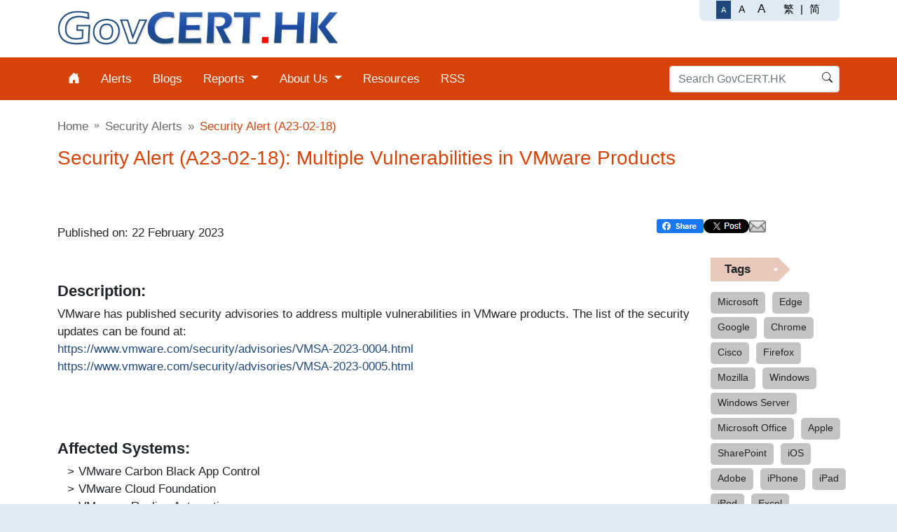

--- FILE ---
content_type: text/html; charset=UTF-8
request_url: https://www.govcert.gov.hk/en/alerts_detail.php?id=975
body_size: 14214
content:
<!doctype html>
<html lang="en" class="">
<head>

	<meta http-equiv="X-UA-Compatible" content="IE=edge,chrome=1">
	<meta charset="UTF-8">
	<meta name="viewport" content="width=device-width, initial-scale=1">
    <meta name="keywords" content="VMware,VMware Carbon Black App Control,VMware Cloud Foundation,VMware vRealize Automation,VMware vRealize Orchestrator">
    <meta name="description" content="Security Alert (A23-02-18): Multiple Vulnerabilities in VMware Products">
	<title>GovCERT.HK - Security Alert (A23-02-18): Multiple Vulnerabilities in VMware Products</title>
	<link href="../css/bootstrap.min.css" rel="stylesheet" type="text/css">
	<link href="../css/bootstrap-icons/bootstrap-icons.css" rel="stylesheet" type="text/css">																					  
	<link href="../css/idangerous.swiper.css" rel="stylesheet" type="text/css">
    <link href="../css/global.css" rel="stylesheet" type="text/css">
    <link href="../css/page_top.css" rel="stylesheet" type="text/css">
    <link href="../css/page_bottom.css" rel="stylesheet" type="text/css">
    <link href="../css/alerts.css" rel="stylesheet" type="text/css">
    <link href="../css/sec_alert.css" rel="stylesheet" type="text/css">
	<link href="../../images/portal/favicon.ico" rel="icon" type="image/x-icon" />
	<link href="../../images/portal/favicon.ico" rel="shortcut icon" type="image/x-icon" />
	
	<meta property="og:url" content="http://www.govcert.gov.hk/en/alerts_detail.php?id=975"> 
	<meta property="og:title" content="GovCERT.HK - Security Alerts">
	<meta property="og:description" content="Security Alert (A23-02-18): Multiple Vulnerabilities in VMware Products">
	<meta property="og:image:type" content="image/jpeg">
	<meta property="og:image" content="http://www.govcert.gov.hk/img/logo4fb.jpg">

	<!--[if lt IE 9]>
    <script src="http://html5shiv.googlecode.com/svn/trunk/html5.js"></script>
    <![endif]-->
    <script src="../js/respond.min.js"></script>
    <script src="../js/jquery.min.js"></script>
    <script src="../js/jquery-migrate.min.js"></script>
	<script src="../js/jquery.cookie.min.js"></script>
	<script src="../js/bootstrap.bundle.min.js"></script>
    <script src="../js/idangerous.swiper.min.js"></script>
	<script src="../js/idangerous.swiper.progress.js"></script>
	  <style type="text/css">	     
.auto_link a{
    display: inline-block;
    word-wrap: break-word;
    word-break: break-all;
}
.bul_arrow ul {
    list-style-type: none;
    padding-left:30px;
}
.bul_arrow ul>li {
    position: relative;
}
.bul_arrow ul>li:before {
    content: ">";
    display: block;
    position: absolute;
    left: -0.9em;
}
h1 {
	font-size: 1.75rem;
}
</style>

      <script type="text/javascript" src="../../js/autolinker.js"></script>
       <script type="text/javascript">
       var lang = 0;
        // $(function(){var titleTxt="GovCERT.HK - "+$("#doc_title").text();document.title=titleTxt});
       
       
   	var autolinker = new Autolinker({
   		urls : {
   			schemeMatches : true,
   			wwwMatches    : true,
   			tldMatches    : true
   		},
   		email       : true,
   		phone       : false,
   		mention     : false,
   		hashtag     : false,
   		
   		stripPrefix : false,
   		stripTrailingSlash : true,
   		newWindow   : false,	
   		truncate : {
   			length   : 0,
   			location : 'end'
   		},	
   		className : 'ext_link'
   	});
   	
   	$(function(){
   		//$( ".editable" ).last().addClass( "auto_link" );
   	});
   	
   	$(function(){
   		$('.auto_link').each(function(){
   			var myLinkedHtml = autolinker.link($(this).html());
   			$(this).empty().append(myLinkedHtml);
   		});
   		if (!document.getElementsByTagName) return; 
   		var txt = '';
   		var tArr = ['This link will open in a new window','這連結會以新視窗打開。','这连结会以新视窗打开。'];
   		txt = '<span class="access externalText">'+tArr[lang]+'</span>';
   		$('a.ext_link').not(".externalUrl").each(function(){
   			$(this).prepend(txt);
   			var href = $(this).attr('href');
   			$(this).click(function(e){			
   				e.stopPropagation();
   				e.preventDefault();
   				var win = window.open(href);
   				return false;
   			});
   			$(this).keypress(function(e){
   				e.stopPropagation();
   				e.preventDefault();
   				var win = window.open(href);
   				return false;
   			})
   			$(this).addClass('externalUrl');
   		});	
   	});
   	</script>
</head>
<body>
	<div id="page-top"></div>
    <div id="page-location" class="container">
		<div class="row">
			<div class="col-12 col-md-12 col-lg-12">
				<nav style="--bs-breadcrumb-divider: '\00BB';" aria-label="breadcrumb">														   
				<ol class="breadcrumb">
					<li class="breadcrumb-item"><a href="index.html">Home</a></li>
					<li class="breadcrumb-item"><a href="alerts.php">Security Alerts</a></li>
					<li class="breadcrumb-item active"><span id="title_txt">Security Alert (A23-02-18)</span></li>
				</ol>
			</div>
		</div>
		<div class="row">
            <div class="col-12 col-md-12 col-lg-12">
				<a name="startcontent" tabindex="-1"></a>
				<!--h1 style="display:none;">&nbsp;</h1>
				<h2 class="page-header" style="display:none;">&nbsp;</h2-->
				<h1 id="doc_title">Security Alert (A23-02-18): Multiple Vulnerabilities in VMware Products</h1>
				<br>&nbsp;
			</div>
		</div>
		<div class="row">
			<div class="col-9 col-md-9 col-lg-9">
                <p class="text-content">Published on: 
                  22 February 2023                </p>            </div>
			<div class="col-3 col-md-3 col-lg-3">
				<!--div id="social_btns">
					<div class="fb-share-button" data-href="http://www.govcert.gov.hk/en/alerts_detail.php?id=975" data-layout="button"></div>&nbsp;&nbsp;
					<div id="tweet_icon"></div>&nbsp;&nbsp;
					<div id="mail_icon"></div>
				</div-->
				<div id="social_btns" class="socialBtnBox">
    <a href="https://www.facebook.com/sharer/sharer.php?u=http%3A%2F%2Fwww.govcert.gov.hk%2Fen%2Falerts_detail.php%3Fid%3D975" target="_blank" rel="noopener noreferrer">
        <img src="../img/fb_share_en.png" title="Share on Facebook" aria-label="Share on Facebook" />
    </a>
    <a href="https://x.com/intent/tweet?url=http%3A%2F%2Fwww.govcert.gov.hk%2Fen%2Falerts_detail.php%3Fid%3D975&text=Security+Alert+%28A23-02-18%29%3A+Multiple+Vulnerabilities+in+VMware+Products" target="_blank" rel="noopener noreferrer">
        <img src="../img/twitter_share_en.png" title="Share on X" aria-label="Share on X" />
    </a>
    <div id="mail_icon"></div>
</div>			</div>
		</div>
    </div>
	<section class="container" style="overflow: hidden;">
        <!--Begin Content-->
        <div class="row bul_arrow">
            <div class="col-12 col-md-12 col-lg-10 auto_link" >
				<div class="noneditable">
<h4>Description:</h4>
<p class="editable">VMware has published security advisories to address multiple vulnerabilities in VMware products. The list of the security updates can be found at: <br />https://www.vmware.com/security/advisories/VMSA-2023-0004.html <br />https://www.vmware.com/security/advisories/VMSA-2023-0005.html</p>
<p class="editable">&nbsp;</p>
<h4>Affected Systems:</h4>
<ul>
<li>VMware Carbon Black App Control</li>
<li>VMware Cloud Foundation</li>
<li>VMware vRealize Automation</li>
<li>VMware vRealize Orchestrator</li>
</ul>
<p class="editable">&nbsp;</p>
<h4>Impact:</h4>
<p class="editable">Depending on the vulnerability being exploited, a successful exploitation could lead to arbitrary command injection, information disclosure, privilege escalation or security restriction bypass on the affected system.</p>
<p class="editable">&nbsp;</p>
<h4>Recommendation:</h4>
<p class="editable">Patches for affected products are available. System administrators of affected systems should follow the recommendations provided by the product vendor and take immediate actions to mitigate the risk.</p>
<p class="editable">&nbsp;</p>
<h4>More Information:</h4>
<ul>
<li>https://www.vmware.com/security/advisories/VMSA-2023-0004.html</li>
<li>https://www.vmware.com/security/advisories/VMSA-2023-0005.html</li>
<li>https://www.hkcert.org/security-bulletin/vmware-products-multiple-vulnerabilities_20230222</li>
<li>https://cve.mitre.org/cgi-bin/cvename.cgi?name=CVE-2023-20855</li>
<li>https://cve.mitre.org/cgi-bin/cvename.cgi?name=CVE-2023-20858</li>
</ul>
</div> 
            </div>
            
			<div class="col-12 col-md-12 col-lg-10" style="margin-bottom:25px">				
				<br><br> 
				<strong>Tag:</strong> 
				<span>
																	<a href="alerts.php?tag=VMware">VMware</a>
											,						<a href="alerts.php?tag=VMware Carbon Black App Control">VMware Carbon Black App Control</a>
											,						<a href="alerts.php?tag=VMware Cloud Foundation">VMware Cloud Foundation</a>
											,						<a href="alerts.php?tag=VMware vRealize Automation">VMware vRealize Automation</a>
											,						<a href="alerts.php?tag=VMware vRealize Orchestrator">VMware vRealize Orchestrator</a>
									</span>
             </div>      
        </div>
		<div class="row fix_right">
			<div class="bs-docs-sidebar">
				<div>
					<div class="simple_tab">Tags</div>
					<div id="cloud">
												<div class="tagtext"><a href="alerts.php?tag=Microsoft&amp;searchTxt=Microsoft&amp;searchType=tag&amp;fromDate=&amp;toDate=&amp;page=1">Microsoft</a></div>
												<div class="tagtext"><a href="alerts.php?tag=Edge&amp;searchTxt=Edge&amp;searchType=tag&amp;fromDate=&amp;toDate=&amp;page=1">Edge</a></div>
												<div class="tagtext"><a href="alerts.php?tag=Google&amp;searchTxt=Google&amp;searchType=tag&amp;fromDate=&amp;toDate=&amp;page=1">Google</a></div>
												<div class="tagtext"><a href="alerts.php?tag=Chrome&amp;searchTxt=Chrome&amp;searchType=tag&amp;fromDate=&amp;toDate=&amp;page=1">Chrome</a></div>
												<div class="tagtext"><a href="alerts.php?tag=Cisco&amp;searchTxt=Cisco&amp;searchType=tag&amp;fromDate=&amp;toDate=&amp;page=1">Cisco</a></div>
												<div class="tagtext"><a href="alerts.php?tag=Firefox&amp;searchTxt=Firefox&amp;searchType=tag&amp;fromDate=&amp;toDate=&amp;page=1">Firefox</a></div>
												<div class="tagtext"><a href="alerts.php?tag=Mozilla&amp;searchTxt=Mozilla&amp;searchType=tag&amp;fromDate=&amp;toDate=&amp;page=1">Mozilla</a></div>
												<div class="tagtext"><a href="alerts.php?tag=Windows&amp;searchTxt=Windows&amp;searchType=tag&amp;fromDate=&amp;toDate=&amp;page=1">Windows</a></div>
												<div class="tagtext"><a href="alerts.php?tag=Windows Server&amp;searchTxt=Windows Server&amp;searchType=tag&amp;fromDate=&amp;toDate=&amp;page=1">Windows Server</a></div>
												<div class="tagtext"><a href="alerts.php?tag=Microsoft Office&amp;searchTxt=Microsoft Office&amp;searchType=tag&amp;fromDate=&amp;toDate=&amp;page=1">Microsoft Office</a></div>
												<div class="tagtext"><a href="alerts.php?tag=Apple&amp;searchTxt=Apple&amp;searchType=tag&amp;fromDate=&amp;toDate=&amp;page=1">Apple</a></div>
												<div class="tagtext"><a href="alerts.php?tag=SharePoint&amp;searchTxt=SharePoint&amp;searchType=tag&amp;fromDate=&amp;toDate=&amp;page=1">SharePoint</a></div>
												<div class="tagtext"><a href="alerts.php?tag=iOS&amp;searchTxt=iOS&amp;searchType=tag&amp;fromDate=&amp;toDate=&amp;page=1">iOS</a></div>
												<div class="tagtext"><a href="alerts.php?tag=Adobe&amp;searchTxt=Adobe&amp;searchType=tag&amp;fromDate=&amp;toDate=&amp;page=1">Adobe</a></div>
												<div class="tagtext"><a href="alerts.php?tag=iPhone&amp;searchTxt=iPhone&amp;searchType=tag&amp;fromDate=&amp;toDate=&amp;page=1">iPhone</a></div>
												<div class="tagtext"><a href="alerts.php?tag=iPad&amp;searchTxt=iPad&amp;searchType=tag&amp;fromDate=&amp;toDate=&amp;page=1">iPad</a></div>
												<div class="tagtext"><a href="alerts.php?tag=iPod&amp;searchTxt=iPod&amp;searchType=tag&amp;fromDate=&amp;toDate=&amp;page=1">iPod</a></div>
												<div class="tagtext"><a href="alerts.php?tag=Excel&amp;searchTxt=Excel&amp;searchType=tag&amp;fromDate=&amp;toDate=&amp;page=1">Excel</a></div>
												<div class="tagtext"><a href="alerts.php?tag=Internet Explorer&amp;searchTxt=Internet Explorer&amp;searchType=tag&amp;fromDate=&amp;toDate=&amp;page=1">Internet Explorer</a></div>
												<div class="tagtext"><a href="alerts.php?tag=iPadOS&amp;searchTxt=iPadOS&amp;searchType=tag&amp;fromDate=&amp;toDate=&amp;page=1">iPadOS</a></div>
												<div class="tagtext"><a href="alerts.php?tag=Visual Studio&amp;searchTxt=Visual Studio&amp;searchType=tag&amp;fromDate=&amp;toDate=&amp;page=1">Visual Studio</a></div>
												<div class="tagtext"><a href="alerts.php?tag=Apache&amp;searchTxt=Apache&amp;searchType=tag&amp;fromDate=&amp;toDate=&amp;page=1">Apache</a></div>
												<div class="tagtext"><a href="alerts.php?tag=VMware&amp;searchTxt=VMware&amp;searchType=tag&amp;fromDate=&amp;toDate=&amp;page=1">VMware</a></div>
												<div class="tagtext"><a href="alerts.php?tag=Microsoft 365 Apps&amp;searchTxt=Microsoft 365 Apps&amp;searchType=tag&amp;fromDate=&amp;toDate=&amp;page=1">Microsoft 365 Apps</a></div>
												<div class="tagtext"><a href="alerts.php?tag=Android&amp;searchTxt=Android&amp;searchType=tag&amp;fromDate=&amp;toDate=&amp;page=1">Android</a></div>
												<div class="tagtext"><a href="alerts.php?tag=Acrobat&amp;searchTxt=Acrobat&amp;searchType=tag&amp;fromDate=&amp;toDate=&amp;page=1">Acrobat</a></div>
												<div class="tagtext"><a href="alerts.php?tag=Acrobat Reader&amp;searchTxt=Acrobat Reader&amp;searchType=tag&amp;fromDate=&amp;toDate=&amp;page=1">Acrobat Reader</a></div>
												<div class="tagtext"><a href="alerts.php?tag=Flash Player&amp;searchTxt=Flash Player&amp;searchType=tag&amp;fromDate=&amp;toDate=&amp;page=1">Flash Player</a></div>
												<div class="tagtext"><a href="alerts.php?tag=Adobe Reader&amp;searchTxt=Adobe Reader&amp;searchType=tag&amp;fromDate=&amp;toDate=&amp;page=1">Adobe Reader</a></div>
												<div class="tagtext"><a href="alerts.php?tag=Exchange Server&amp;searchTxt=Exchange Server&amp;searchType=tag&amp;fromDate=&amp;toDate=&amp;page=1">Exchange Server</a></div>
											</div>
				</div>
			</div>
		</div>
		<!--End Content--> 
	</section>
    <div id="page-bottom"></div>
    <script src="../js/global.js"></script>
	<script src="../js/sec_alert.js"></script>
</body>
</html>


--- FILE ---
content_type: text/html
request_url: https://www.govcert.gov.hk/en/page_top.html
body_size: 1087
content:
	<header>
		<a id="top"></a>
		<div class="container flex">
			<div id="skipwrapper">
				<a id="skiptocontent" name="skiptocontent" href="#startcontent" class="nonaccess" tabindex="1" data-lb="skiptoMain"></a>
			</div>
			<div id="brand-logo-desktop" class="brand-logo-left">
				<a href="index.html"><img id="GovCERT-HK-brand-logo" src="../img/GovCERT.HK_logo.png" class="img-responsive" title="GovCERT.HK" alt="GovCERT.HK" width=400></a>
			</div>

			<div class="toolbar-container">
				<div class="toolbar text-center">
					<div id="toolbar-font-resize" class="toolbar-group"><a href="#" id="header-font-S" class="font-btn-small" data-lb-aria="fontsizeS" data-lb-title="fontsizeS"><span>A</span></a></div>
					<div id="toolbar-font-resize" class="toolbar-group"><a href="#" id="header-font-D" class="font-btn-default" data-lb-aria="fontsizeR" data-lb-title="fontsizeR"><span>A</span></a></div>
					<div id="toolbar-font-resize" class="toolbar-group"><a href="#" id="header-font-L" class="font-btn-large" data-lb-aria="fontsizeL" data-lb-title="fontsizeL"><span>A</span></a></div>
					<div id="toolbar-lang" class="toolbar-group"><a href='javascript:comChangeLanguage("tc")' class="lang-btn" aria-label="繁體中文" title="繁體中文">繁</a></div> 
					<div id="toolbar-lang" class="toolbar-group"> | </div>
					<div id="toolbar-lang" class="toolbar-group"><a href='javascript:comChangeLanguage("sc")' class="lang-btn" aria-label="简体中文" title="简体中文">简</a></div>
				</div>
			</div>
		</div>
	</header>

	

	<nav class="navbar navbar-default navbar-expand-lg" style="">
		<div class="container visible-xs">
			
			<div class="navbar-header">
				<div id="brand-logo-mobile-s" class="navbar-brand">
					<a href="index.html"><img id="GovCERT-HK-brand-logo" src="../img/GovCERT.HK_logo.png" title="GovCERT.HK" alt="GovCERT.HK" width=250></a>
				</div>
				<div id="brand-logo-mobile-xs" class="navbar-brand">
					<a href="index.html"><img id="GovCERT-HK-brand-logo" src="../img/GovCERT.HK_logo.png" title="GovCERT.HK" alt="GovCERT.HK" width=180></a>
				</div>
				<button type="button" class="navbar-toggle collapsed" data-bs-toggle="collapse" data-bs-target="#bs-example-navbar-collapse-1" data-lb-aria="hamMenu">
					<span class="navbar-toggler-icon bi bi-list"></span>
				</button>
			</div>
		</div>

			<div class="container">

				<div class="collapse navbar-collapse justify-content-between flex-row-reverse collapse" id="bs-example-navbar-collapse-1">
					
					<form class="d-flex searchbar" role="search" method="get" action="//www.search.gov.hk/search.html" onsubmit="return sanitizeInput()">
						<div class="textbox-icon textbox-icon-right wd100pc">
							<!--<label for="query">&nbsp;</label>-->
							<i class="bi bi-search"></i>
							<input type="text" name="query" id="query" class="form-control me-2" placeholder="Search GovCERT.HK " aria-label="Search GovCERT.HK"/>
							<input type="hidden" name="tpl_id" value="stdsearch" >
							<input type="hidden" name="ui_lang" value="en">
							<input type="hidden" name="ui_charset" value="utf-8">
							<input type="hidden" name="gp1" value="govcert_home">
							<input type="hidden" name="gp0" value="govcert_home">
							<input type="hidden" name="site" value="govcert_home">
							<input type="hidden" name="web" value="this">
						</div>
					</form>
					<script src="../js/sanitizeInput.js"></script>

					<ul class="nav navbar-nav" role="menubar">
					  <li class="nav-item" role="none">
						<a class="nav-link" id="link_home" href="index.html" aria-label="Home" role="menuitem">
						  <i class="bi bi-house-door-fill" aria-hidden="true"></i>
						</a>
					  </li>
					  <li class="nav-item" role="none">
						<a class="nav-link" href="alerts.php" role="menuitem">Alerts</a>
					  </li>
					  <li class="nav-item" role="none">
						<a class="nav-link" href="securityblogs.html" role="menuitem">Blogs</a>
					  </li>
					  <li class="nav-item dropdown" role="none">
						<a class="nav-link dropdown-toggle"
						   href="#"
						   id="rp-menu"
						   role="menuitem"
						   aria-haspopup="true"
						   aria-expanded="false"
						   data-bs-toggle="dropdown">
						   Reports
						</a>

						<ul class="dropdown-menu" aria-labelledby="rp-menu" role="menu">
						  <li role="none"><a class="dropdown-item" href="annualreport.html" role="menuitem">Annual Reports</a></li>
						  <li role="none"><a class="dropdown-item" href="landscape.html" role="menuitem">Threat Landscape</a></li>
						</ul>
					  </li>
					  <li class="nav-item dropdown" role="none">
						<a class="nav-link dropdown-toggle"
						   href="#"
						   id="about-menu"
						   role="menuitem"
						   aria-haspopup="true"
						   aria-expanded="false"
						   data-bs-toggle="dropdown">
						   About Us
						</a>

						<ul class="dropdown-menu" aria-labelledby="about-menu" role="menu">
						  <li role="none"><a class="dropdown-item" href="about.html" role="menuitem">About Us</a></li>
						  <li role="none"><a class="dropdown-item" href="public_key.html" role="menuitem">PGP Public Key</a></li>
						  <li role="none"><a class="dropdown-item" href="rfc2350_profile.html" role="menuitem">Profile</a></li>
						</ul>
					  </li>
					  <li class="nav-item" role="none">
						<a class="nav-link" href="resources.html" role="menuitem">Resources</a>
					  </li>
					  <li class="nav-item" role="none">
						<a class="nav-link" href="rss.html" role="menuitem">RSS</a>
					  </li>
					</ul>
				</div>
			</div>
	</nav>

<script src="../js/page_top.js"></script>
<script src="../js/loadJson.js"></script>
<script src="../js/jquery.placeholder.js"></script>
<script>
	$(function() {
		// Invoke the plugin
		$('input').placeholder();
	});
</script>


--- FILE ---
content_type: text/html
request_url: https://www.govcert.gov.hk/en/page_bottom.html
body_size: 562
content:
<footer>
	<ul>
		<li><a href="sitemap.html">Site Map</a></li>
		<li><a href="legal.html">Important Notices</a></li>
		<li><a href="privacy.html">Privacy Policy</a></li>
		<li><a href="mailto:cert@govcert.gov.hk">Contact Us</a></li>
	</ul>
    <div class="container">
			<section>
				<div id="banner-links-grp">
					<div class="container">
						<a href="#" id="banner-links-prev" class="page-stay-link"><span class="access">Previous</span></a>
						<div class="swiper-container">
							<div id="banner-links" class="swiper-wrapper">
								<div class="swiper-slide"><a href="https://www.digitalpolicy.gov.hk/en" target="_blank" rel="noreferrer noopener"><img src="../img/banner/dpo_logo_en.png" alt="Digital Policy Office (DPO) Webpage" title="Digital Policy Office (DPO) Webpage"></a></div>
								<div class="swiper-slide"><a href="https://www.cybersechub.hk/en/home/highlights" target="_blank" rel="noreferrer noopener"><img src="../img/banner/cybersechub.png" alt="Cybersec Infohub" title="Cybersec Infohub"></a></div>
								<div class="swiper-slide"><a href="https://www.infosec.gov.hk/en/" target="_blank" rel="noreferrer noopener"><img src="../img/banner/infosec_hk.png" alt="InfoSec" title="InfoSec"></a></div>
								<div class="swiper-slide"><a href="https://www.cybersecurity.hk/en/index.php" target="_blank" rel="noreferrer noopener"><img src="../img/banner/CSIP-Logo.png" alt="Cyber Security Information Portal" title="Cyber Security Information Portal"></a></div>
								<div class="swiper-slide"><a href="https://www.gov.hk/en/residents/" target="_blank" rel="noreferrer noopener"><img src="../img/banner/MyGovHK_83x49_tc.gif"  alt="Welcome to GovHK" title="Welcome to GovHK" ></a></div>
							</div>
						</div>
						<a href="#" id="banner-links-next" class="page-stay-link"><span class="access">Next</span></a>
					</div>
				</div>
			</section>
			
			<p id="recognition-links">
				<a href="http://www.caringcompany.org.hk/index.php?&lang=1" target="_blank" rel="noreferrer noopener"><img src="../img/caringcompany.jpg" alt="Caring Organisation" title="Caring Organisation" ></a>
				<a href="http://www.w3.org/WAI/WCAG2AA-Conformance" target="_blank" rel="noreferrer noopener"><img src="../img/w3c-wcag2.0.gif" alt="Level Double-A conformance, W3C WAI Web Content Accessibility Guidelines 2.0" title="Level Double-A conformance, W3C WAI Web Content Accessibility Guidelines 2.0" ></a>
			</p>
			<p class="footer_text">
			Copyright &copy; 2025 Digital Policy Office. All rights reserved. <br/>
			Last update / review: <span id="last-modify-month"></span> <span id="last-modify-year"></span><br>
			This site is best viewed with the latest version of Microsoft Edge, Mozilla Firefox, Safari or Google Chrome.
			</p>
    </div>
    <a href="#top" id="back-to-top-img"><img src="../img/top.png" title="Back to Top"></a>
</footer>

<script src="../js/page_bottom.js"></script>

--- FILE ---
content_type: text/css
request_url: https://www.govcert.gov.hk/css/alerts.css
body_size: 2264
content:
@charset "UTF-8";

/************************************************************************************
* 1. Layout for advisories.html
*************************************************************************************/

.fixed {
    position: fixed;
}

/*********************************************************
 * Customised style for jumbotron in Bootstrap.css
 *********************************************************/
/* Narrow down the space at the top and bottom of the component and
   change the color of the background to pale blue */
.jumbotron {
    *background: url('/img/congruent_pentagon.png') no-repeat center center !important; 
    *background-size: cover;
	background-color: #d9edf7;
  	border-color: #bce8f1;
	*border-radius:14px;
	padding: 10px 10px 10px 0px;
	*margin-top: 10px;
}
/* Trim out the extra space at the bottom of the text */
.jumbotron p {
	font-size: 1.45em;
  	margin-bottom: auto;
}
.sr-only {
    position: absolute !important;
    width: 1px !important;
    height: 1px !important;
    padding: 0 !important;
    margin: -1px !important;
    overflow: hidden !important;
    clip: rect(0, 0, 0, 0) !important;
    white-space: nowrap !important;
    border: 0 !important;
}
@media (max-width: 991px) {
	.jumbotron .container {
		margin:10px;
	}
	.jumbotron .container p {
       font-size: 1em !important;
   }
}

/*********************************************************
 * Style for narrower container that put aside navigation sidebar
 *********************************************************/
.sidebar-container {
	float: left;
}
@media (min-width: 992px) {
  .sidebar-container {
		width: 600px;
  }
}
@media (min-width: 992px) {
  .sidebar-container {
		width: 800px;
  }
}
@media (min-width: 1200px) {
  .sidebar-container {
		width: 1170px;
  }
}
/* Widen the container for mobile version */
@media (max-width: 991px) {
	.sidebar-container {
		width: 100%;
	}
}

@media (max-width: 989px) {
	.navbar .nav > li > a#link_home:lang(en)::after {
		content: " Home";
	}
	
	.navbar .nav > li > a#link_home:lang(zh-Hans)::after {
		content: " 主页";
	}
	
	.navbar .nav > li > a#link_home:lang(zh-Hant)::after {
		content: " 主頁";
	}
}

@media (max-width: 660px) {
	.view-table a{width:100% !important;}
}

/*********************************************************
 * Style for navigation sidebar
 *********************************************************/
.bs-docs-sidebar  {
/*	margin-right: 90px;
	*margin-top: 20px;
	*margin-bottom: 20px;*/
	float: right;
	display: inline-block;
	width: 180px;
  /*  position: absolute;
    right: 0;
    */
}
/* hidden the navigation sidebar for mobile version */
@media (max-width: 991px) {
	.bs-docs-sidebar {
		/*display: none;*/
	}
}
/* all links */
.bs-docs-sidebar .nav>li>a {
    border-left: 2px solid transparent;
    padding: 4px 10px;
    font-size: 1.2em;
    font-weight: 500;
	color: #696969;
	
}
/* nested links */
.bs-docs-sidebar .nav .nav>li>a {
    padding-top: 1px;
    padding-bottom: 1px;
    padding-left: 40px;
    font-size: 1.2em;
	color: #696969;
}
/* active & hover links */
.bs-docs-sidebar .nav>.active>a, 
.bs-docs-sidebar .nav>li>a:hover, 
.bs-docs-sidebar .nav>li>a:focus {
    *color: #563d7c;                 
    text-decoration: none;          
    background-color: transparent;  
    border-left-color: #563d7c; 
}
/* all active links */
.bs-docs-sidebar .nav>.active>a, 
.bs-docs-sidebar .nav>.active:hover>a,
.bs-docs-sidebar .nav>.active:focus>a {
    font-weight: 700;
}
/* nested active links */
.bs-docs-sidebar .nav .nav>.active>a, 
.bs-docs-sidebar .nav .nav>.active:hover>a,
.bs-docs-sidebar .nav .nav>.active:focus>a {
    font-weight: 500;
}
/* hide inactive nested list */
/*.bs-docs-sidebar .nav ul.nav {
    display: none;           
}*/
/* show active nested list */
/*.bs-docs-sidebar .nav>.active>ul.nav {
    display: block;           
}*/


.bs-docs-sidebar #cloud>div>a {
    border-bottom: 2px solid transparent;
    padding: 4px 10px;
    font-size: 1.2em;
    font-weight: 500;
	color: #696969;
	
}
/* active & hover links */
.bs-docs-sidebar #cloud>div.active>a, 
.bs-docs-sidebar #cloud>div>a:hover, 
.bs-docs-sidebar #cloud>div>a:focus {
    *color: #563d7c;                 
    text-decoration: none;          
    background-color: transparent;  
    border-bottom-color: #563d7c; 
}
/* all active links */
.bs-docs-sidebar #cloud>div.active>a, 
.bs-docs-sidebar #cloud>div.active:hover>a,
.bs-docs-sidebar #cloud>div.active:focus>a {
    font-weight: 700;
}

.row.fix_right{
	position:relative;
}

/*********************************************************
 * Style for table view of security alerts
 *********************************************************/
.view-table {
	display: table;
	float: left;
	width: 100%;
	padding: 10px 0px;
}
.view-row {
	display: table-row;
	min-height: 40px;
	*background-color: black;
	*width: 100%;
	border-bottom: 1px solid #d3d3d3;
}
.view-row:hover {
	background-color: #e6e6e6;
	cursor: pointer;
}
.view-col-1{
	position: relative;
	display: table-cell;
	padding-top: 8px; padding-bottom: 8px;
	float:left;
	width: 100%;
	vertical-align: middle;
	*margin: 10px;
	border-bottom: 1px solid #d3d3d3;
}
.ui-state-highlight, .ui-widget-content .ui-state-highlight, .ui-widget-header .ui-state-highlight {    background: #fffcc3;
color: #4b4a12;}
.ui-state-active, .ui-widget-content .ui-state-active, .ui-widget-header .ui-state-active, a.ui-button:active, .ui-button:active, .ui-button.ui-state-active:hover {background: #175b95;}
/* Widen the first column of the table for mobile version */
@media (max-width: 991px) {
	.view-col-1{
		width: 100%;
		margin-bottom: 8px;
	}
}
.view-col-2{
	position:relative;
	display:table-cell;
	float:left;
}

.mainContent li>* {
    vertical-align: top;
}	

/************/

.page_select{
	padding-bottom:10px;
	/*border-bottom:1px solid #ddd;*/
	display: flex;
    justify-content: start;
    align-items: flex-start;
    gap: 10px;
    flex-wrap: wrap;
}

.page_select>div{
	/*display:inline-block;
	margin-right:10px;
	margin-bottom:15px;*/
}
#fromdate{
    height: 2.5em;
    padding: 0 20px 0 5px;
   /* width:120px;*/
   width:7em;
    
}
#todate{
    height: 2.5em;
    padding: 0 20px 0 5px;
    /*width:120px;*/
    width:7em;
}
.page_select select{
    height: 2.5em;
    padding: 0 20px 0 5px;
}

.page_select .searchBar{
	position:relative;
}

.page_select .searchBar input{
    height: 2.5em;
    padding: 0 20px 0 25px;
    /*
    padding:.64em 20px .64em 25px;
    */
	margin-right:5px;
}

.page_select .searchBar:before{
	content:" ";
	background-image:url(../images/icon_search.png);
	background-repeat:no-repeat;
	width:14px;
	height:14px;
    position: absolute;
    top: 50%;
    margin-top: -.6em;
    left: 7px;
}



.page_select button {
	border: 0;
	background-color: #535353;
	color: #fff;
    padding: 0 15px;
  /*  height: 32px;*/
    height: 42px;
    border-radius: 3px;
}

.page_select .btnSubmit {
    border: 0;
    background-color: #535353;
    color: #fff;
    padding: 0 15px;
    /*height: 32px;*/
    height: 42px;
}

.page_control{
	text-align: center;
    margin: 20px;
	font-size:1.4em;
}

.page_control ul{
	list-style-type:none;
    margin: 0;
    padding: 0;
}

.page_control ul>li{
	display:inline-block;
	float: none;
    display: inline;
	margin:0;
	padding:5px;
}

.page_control input{
	text-align:center;
}

.page_control .total_page{
	/*color:#ff0000;*/
}

.paging_area .page{
	height:475px;
	/*overflow:auto;*/
    border-bottom: 1px solid #ddd;
}

.paging_area .page ul{
	list-style-type:none;
    margin: 0;
    padding: 0;
}
.paging_area .page ul>li{
	padding:10px 0;
	position:relative;
}

.paging_area .page ul .date{
	position:absolute;
	/*width:100px;*/
	width:110px;
	font-weight:normal;
}

.paging_area .page ul .cont{
	padding-left:120px;
}

.paging_area .page ul .cont a{
	color:#1d4e76;
}

.system_select{
	width:90%;
	background-color:#f0f0f0;
	margin-top:5px;
}

.access
{
	position:absolute;
	/*visibility:hidden;*/
	left: -9999px;
}



.clearable{
  background: #fff url(../images/mJotv.gif) no-repeat right -10px center;
  border: 1px solid #999;
  padding: 3px 18px 3px 4px;     
  border-radius: 3px;
  transition: background 0.4s;
}
.clearable.x  { background-position: right 5px center; } 
.clearable.onX{ cursor: pointer; }             
.clearable::-ms-clear {display: none; width:0; height:0;}
.mainContent li>* {
    vertical-align: top;
}






.bs-docs-sidebar #cloud>div>a {
    border-bottom: 2px solid transparent;
    padding: 4px 10px;
    font-size: 1.2em;
    font-weight: 500;
    color: #242424;
}
/* active & hover links */
.bs-docs-sidebar #cloud>div.active>a, 
.bs-docs-sidebar #cloud>div>a:hover, 
.bs-docs-sidebar #cloud>div>a:focus {
    *
    color: #563d7c;
    text-decoration: none;
    background-color: transparent;
    border-bottom-color: #563d7c;
}
/* all active links */
.bs-docs-sidebar #cloud>div.active>a, 
.bs-docs-sidebar #cloud>div.active:hover>a,
.bs-docs-sidebar #cloud>div.active:focus>a {
    font-weight: 700;
}

/*==============================*/
#cloud {
	width: 380px;
	/*height: 280px;*/
}
#cloud>div {
	margin-right: 5px;
	margin-bottom: 5px;
	display: inline-block;
}
#cloud a {
	display: block;
	padding: 8px 25px;
	color: #fff;
	background-color: #c4c4c4;
	-moz-border-radius: 5px;
	-webkit-border-radius: 5px;
	border-radius: 5px;
	font-weight: bold;
}
/*==============================*/

.simple_tab{
    display: inline-block;
    font-weight: bold;
    height: 34px;
    padding: 10px 40px 10px 20px;
    position: relative;
    margin-top: 0;
    margin-bottom: 15px;
    background-color: #e8c8bb;
    background-image: url(../images/tag/white_arrow.png);
    background-repeat: no-repeat;
    background-position: center right;
}

.simple_tab:after{
	content:" ";
	position:absolute;
	width:17px;
	height:34px;
	background-image:url(../images/tag/deep_pink.png);
	background-repeat:no-repeat;
	left:100%;
	top:0;
}
body .simple_tab {
    padding-top: 4px;
}

/****************************/
.archive_list ul {
	list-style-type: none;
	padding-left: 1.2em;
}

.archive_list li.ex_li:before {
	content: "\25ba";
	display: block;
	position: absolute;
	margin-left: -1.1em;
	font-size: .9em;
}

.archive_list li.ex_li.active:before {
	content: "\25bc";
}

.archive_list li.ex_li>ul {
	max-height: 0;
	overflow: hidden;
	opacity: 0;
	-webkit-transition: all 0.1s ease-out;
	-moz-transition: all 0.1s ease-out;
	-o-transition: all 0.1s ease-out;
	transition: all 0.1s ease-out;
}

.archive_list li.ex_li.active>ul {
	max-height: inherit;
	opacity: 1;
}

--- FILE ---
content_type: application/javascript
request_url: https://www.govcert.gov.hk/js/loadJson.js
body_size: 276
content:
(function () {
    document.addEventListener("DOMContentLoaded", function () {

        const rawLang = document.documentElement.lang || "en";

        const langMap = {
            "en": "en",
            "tc": "tc",
            "sc": "sc",
            "zh-Hant-HK": "tc",
            "zh-Hans-CN": "sc"
        };

        const lang = langMap[rawLang] || "en";

        fetch("../json/siteText.json")
            .then(res => res.json())
            .then(texts => {
                applyI18nText(texts, lang);
                applyI18nAttributes(texts, lang);
            })
            .catch(console.error);
    });

    // ---- innerText ----
    function applyI18nText(texts, lang) {
        document.querySelectorAll("[data-lb]").forEach(el => {
            const key = el.getAttribute("data-lb");
            if (texts[key]) {
                el.textContent = texts[key][lang] || texts[key].en;
            }
        });
    }

    // ---- aria-label, alt, title, placeholder ----
    function applyI18nAttributes(texts, lang) {
        // aria-label
		document.querySelectorAll("[data-lb-aria]").forEach(el => {
			let raw = el.getAttribute("data-lb-aria");

			let keys;
			try {
				// Detect JSON array: ["a","b","c"]
				keys = JSON.parse(raw);
			} catch (e) {
				// Fallback: treat as a single key
				keys = [raw];
			}

			// Build combined aria-label text
			let ariaText = keys
				.map(k => texts[k] ? (texts[k][lang] || texts[k].en) : "")
				.join("")
				.trim();

			if (ariaText) {
				el.setAttribute("aria-label", ariaText);
			}
		});

        // alt
        document.querySelectorAll("[data-lb-alt]").forEach(el => {
            const key = el.getAttribute("data-lb-alt");
            if (texts[key]) {
                el.setAttribute("alt", texts[key][lang] || texts[key].en);
            }
        });

        // title
        document.querySelectorAll("[data-lb-title]").forEach(el => {
            const key = el.getAttribute("data-lb-title");
            if (texts[key]) {
                el.setAttribute("title", texts[key][lang] || texts[key].en);
            }
        });

        // placeholder
        document.querySelectorAll("[data-lb-ph]").forEach(el => {
            const key = el.getAttribute("data-lb-ph");
            if (texts[key]) {
                el.setAttribute("placeholder", texts[key][lang] || texts[key].en);
            }
        });
    }

})();


--- FILE ---
content_type: application/javascript
request_url: https://www.govcert.gov.hk/js/global.js
body_size: 2062
content:
function statPath(lang, year) {
  const img = document.getElementById('statPath');
  if (!img) return;
  img.src = `../img/statistics${year}_${lang}.png`;
}
$(document).ready(function() {
	/* Load the top and bottom part of each page */
	$.get("page_top.html", function(data) {
		$("#page-top").html(data);
	});
	$.get("page_bottom.html", function(data) {
		$("#page-bottom").html(data);
	});
});
$(document).ready(function() {
	$('.adv-title').keypress(function(){
		if ($(this).data('open')) {
			$(this).data('open', false);
			$(this).next().stop().slideUp();
			$(this).find('.collapse-btn').addClass('bi bi-chevron-down').removeClass('bi-chevron-up');
		} else {
			$(this).data('open', true);
			$(this).next().stop().slideDown();
			$(this).find('.collapse-btn').addClass('bi-chevron-up').removeClass('bi bi-chevron-down');
		}		
	});

	$('.adv-collapse').keypress(function(){
		$(this).closest('.adv-content').prev().data('open', false);
		var height = $(this).closest('.adv-content').height();
		$('html, body').animate({'scrollTop': $(window).scrollTop() - height}, 300);
		$(this).closest('.adv-content').slideUp(300);
		$(this).closest('.adv-content').prev().find('.collapse-btn').addClass('bi bi-chevron-down').removeClass('bi-chevron-up');
	});
});

document.querySelectorAll('.nav-link').forEach(link => {
  if (link.href === window.location.href) {
    link.setAttribute('aria-current', 'page');
    link.classList.add('active');
  }
});
/* =================================================================================================
	Change Language
================================================================================================= */
function comChangeLanguage(target){
	var url = window.top.location.href;
	var isFail = 0;
	var index = url.indexOf('#');
	if ( index>= 0){	
	 url=url.substring(0,index);
	}
	if (target=='sc'){
		url=url.replace('/en/', '/sc/');
		url=url.replace('/tc/', '/sc/');
	}else if (target=='tc'){
		url=url.replace('/en/', '/tc/');
		url=url.replace('/sc/', '/tc/');
	}else if (target=='en'){
		url=url.replace('/tc/', '/en/');
		url=url.replace('/sc/', '/en/');
	}
	if (checkURLexist(url)){
		window.top.location.href = url;
	}else {
		var link = window.top.location.href;
		if(link.indexOf('/en/')>=0){
			alert('English Version Only');
		}else if(link.indexOf('/tc/')>=0){
			alert('只有中文版');
		}else {
			alert('只有中文版');
		}
	}
};
function checkURLexist(targetFile){
	// for test only
		return true;
	// end test
		targetFile = targetFile.replace('#top' , '' );
		if (window.XMLHttpRequest){
			xhttp = new XMLHttpRequest();
			xhttp.open("POST", targetFile, false);	
			xhttp.send(null);
			if (xhttp.status == 200) { /* the request has been returned */
			  return true;
			}else {
				return false
			}
		} else{
			xhttp = new ActiveXObject("Microsoft.XMLHTTP");
			xhttp.open("GET", targetFile, false);
			
			xhttp.send(null);
			if (xhttp.status == 200) { /* the request has been returned */
			  return true;
			}else {
				return false
			}
		}
	return true ; 
};

function toMonthName(monthNumber) {
	const date = new Date();
	date.setMonth(monthNumber - 1);
  
	return date.toLocaleString('en-US', {
	  month: 'long',
	});
}

function sideBarMonthByLanguage(monthNumber){
	switch(document.documentElement.lang) {
		case "en":
			month = toMonthName(monthNumber);
			break;
		case "zh-Hant-HK":
			month = monthNumber + "月";
			break;
		case "zh-Hans-CN":
			month = monthNumber + "月";
			break;
		default:
			month = toMonthName(monthNumber);
	};
	return month;
}

function getCloseSectionString(){
	switch(document.documentElement.lang) {
		case "en":
			return "Close section";
		case "zh-Hant-HK":
			return "關閉此部分";
		case "zh-Hans-CN":
			return "关闭此部分";
		default:
			return "Close section";
	};
}

/* ctrl Page header ,Breadcrumb ,year tag */
var pagetitle = document.title;
var trimtitle = pagetitle.slice(pagetitle.indexOf('-') + 2);	
var currentPath = window.location.pathname.split('/');
var trimlang = currentPath[1].split('.')[0];
var trimPath = currentPath[2].split('.')[0];
var getsubPath = trimPath.substring(0, trimPath.indexOf('_'));	
var ogDesc = document.querySelector("meta[property='og:description']").getAttribute("content");
var ogTitle = document.querySelector("meta[property='og:title']").getAttribute("content");
var trimogTitle = ogTitle.slice(ogTitle.indexOf('-') + 2);	
	
function getPageName(){	
	var matches = trimPath.match( /landscape|annualreport/g );		
	if (matches){
		
		$('h1').text(ogDesc);
		$('li#doc_title').text(trimtitle);
		
		var getAdvisor = document.getElementById("advisory_title");
		if (getAdvisor) {			
			
			getAdvisor.innerHTML += '<span>'+trimogTitle+'</span><span class="collapse-btn"></span>';
		
		} else {
			
			return getAdvisor;
		}		
		
	} else {
		
		if (getsubPath=="securityblogs") {
					
			$('h1').text(trimogTitle);
			$('li#doc_title').text(trimtitle);
					
		} else {
			
			$('h1').text(trimtitle);
			$('li#doc_title').text(trimtitle);
			
		}
		
	}
	
	return true ;
}

function loadBreadcrumb(){
	var navbread = document.getElementById("navbreadcrumb");
	
	if (navbread) {
		
		var noyears = trimtitle.split("").filter(char => isNaN(parseInt(char))).join("");
		var noyears_chi = noyears.substr(noyears.indexOf(" ") + 2);
		switch (trimlang) {
		  case 'en':				  
			if (getsubPath[0]){
				
				if (getsubPath=="securityblogs") {
					
					navbread.innerHTML += '<li class=\"breadcrumb-item\"><a href=\"index.html\">Home</a></li><li class=\"breadcrumb-item\"><a href=\"'+getsubPath+'.html\">'+trimtitle+'</a></li><li class=\"breadcrumb-item active\" aria-current=\"page\" id=\"doc_title\">'+trimogTitle+'</li>';
					
					
				} else {					
					
					navbread.innerHTML += '<li class=\"breadcrumb-item\"><a href=\"index.html\">Home</a></li><li class=\"breadcrumb-item\"><a href=\"'+getsubPath+'.html\">'+noyears.replace(/.$/, "s")+'</a></li><li class=\"breadcrumb-item active\" aria-current=\"page\" id=\"doc_title\">'+trimtitle+'</li>';
					
				}			
				
			} else {
				
				navbread.innerHTML += '<li class=\"breadcrumb-item\"><a href=\"index.html\">Home</a></li><li class=\"breadcrumb-item active\" aria-current=\"page\" id=\"doc_title\">'+trimtitle+'</li>';
				
			}
			
			break;
		  case 'tc':
			if (getsubPath[0]){
				
				if (getsubPath=="securityblogs") {
					
					navbread.innerHTML += '<li class=\"breadcrumb-item\"><a href=\"index.html\">主頁</a></li><li class=\"breadcrumb-item\"><a href=\"'+getsubPath+'.html\">'+trimtitle+'</a></li><li class=\"breadcrumb-item active\" aria-current=\"page\" id=\"doc_title\">'+trimogTitle+'</li>';
					
					
				} else {
			  
					navbread.innerHTML += '<li class=\"breadcrumb-item\"><a href=\"index.html\">主頁</a></li><li class=\"breadcrumb-item\"><a href=\"'+getsubPath+'.html\">'+noyears_chi+'</a></li><li class=\"breadcrumb-item active\" aria-current=\"page\" id=\"doc_title\">'+trimtitle+'</li>';
					
				}			
				
			} else {
				
				navbread.innerHTML += '<li class=\"breadcrumb-item\"><a href=\"index.html\">主頁</a></li><li class=\"breadcrumb-item active\" aria-current=\"page\" id=\"doc_title\">'+trimtitle+'</li>';
				
			}
				
			break;
		  case 'sc':
			if (getsubPath[0]){
				
				if (getsubPath=="securityblogs") {
					
					navbread.innerHTML += '<li class=\"breadcrumb-item\"><a href=\"index.html\">主页</a></li><li class=\"breadcrumb-item\"><a href=\"'+getsubPath+'.html\">'+trimtitle+'</a></li><li class=\"breadcrumb-item active\" aria-current=\"page\" id=\"doc_title\">'+trimogTitle+'</li>';
					
					
				} else {
			  
					navbread.innerHTML += '<li class=\"breadcrumb-item\"><a href=\"index.html\">主页</a></li><li class=\"breadcrumb-item\"><a href=\"'+getsubPath+'.html\">'+noyears_chi+'</a></li><li class=\"breadcrumb-item active\" aria-current=\"page\" id=\"doc_title\">'+trimtitle+'</li>';
					
				}			
				
			} else {
				
				navbread.innerHTML += '<li class=\"breadcrumb-item\"><a href=\"index.html\">主页</a></li><li class=\"breadcrumb-item active\" aria-current=\"page\" id=\"doc_title\">'+trimtitle+'</li>';
				
			}
			
			break;
		}	
		return true ;
		
	} else {
		
		return false ;	
		
	}
}
/* =================================================================================================
	Update the social sharing button July 2025
================================================================================================= */
function setupShareLinks() {
  const pageName = window.location.pathname.split('/').pop();
  if (pageName === 'alert_detail.php') return;

  const pageUrl = window.location.href;
  const pageTitle = document.title;
  // Twitter / X
  const twitterUrl = `https://x.com/intent/tweet?url=${encodeURIComponent(pageUrl)}&text=${encodeURIComponent(pageTitle)}`;
  const twitterBtn = document.getElementById("twitter-share");
  if (twitterBtn) twitterBtn.href = twitterUrl;

  // Facebook
  const baseDomain = "https://www.govcert.gov.hk";
  const relativePath = window.location.pathname + window.location.search + window.location.hash;
  const facebookUrl = `https://www.facebook.com/sharer/sharer.php?u=${encodeURIComponent(baseDomain + relativePath)}`;
  const fbBtn = document.getElementById("fb-share");
  if (fbBtn) fbBtn.href = facebookUrl;
}

document.addEventListener("DOMContentLoaded", setupShareLinks);


--- FILE ---
content_type: application/javascript
request_url: https://www.govcert.gov.hk/js/autolinker.js
body_size: 38921
content:
/*!
 * Autolinker.js
 * 1.4.2
 *
 * Copyright(c) 2017 Gregory Jacobs <greg@greg-jacobs.com>
 * MIT License
 *
 * https://github.com/gregjacobs/Autolinker.js
 */
;(function(root, factory) {
  if (typeof define === 'function' && define.amd) {
    define([], factory);
  } else if (typeof exports === 'object') {
    module.exports = factory();
  } else {
    root.Autolinker = factory();
  }
}(this, function() {
/**
 * @class Autolinker
 * @extends Object
 *
 * Utility class used to process a given string of text, and wrap the matches in
 * the appropriate anchor (&lt;a&gt;) tags to turn them into links.
 *
 * Any of the configuration options may be provided in an Object (map) provided
 * to the Autolinker constructor, which will configure how the {@link #link link()}
 * method will process the links.
 *
 * For example:
 *
 *     var autolinker = new Autolinker( {
 *         newWindow : false,
 *         truncate  : 30
 *     } );
 *
 *     var html = autolinker.link( "Joe went to www.yahoo.com" );
 *     // produces: 'Joe went to <a href="http://www.yahoo.com">yahoo.com</a>'
 *
 *
 * The {@link #static-link static link()} method may also be used to inline
 * options into a single call, which may be more convenient for one-off uses.
 * For example:
 *
 *     var html = Autolinker.link( "Joe went to www.yahoo.com", {
 *         newWindow : false,
 *         truncate  : 30
 *     } );
 *     // produces: 'Joe went to <a href="http://www.yahoo.com">yahoo.com</a>'
 *
 *
 * ## Custom Replacements of Links
 *
 * If the configuration options do not provide enough flexibility, a {@link #replaceFn}
 * may be provided to fully customize the output of Autolinker. This function is
 * called once for each URL/Email/Phone#/Hashtag/Mention (Twitter, Instagram)
 * match that is encountered.
 *
 * For example:
 *
 *     var input = "...";  // string with URLs, Email Addresses, Phone #s, Hashtags, and Mentions (Twitter, Instagram)
 *
 *     var linkedText = Autolinker.link( input, {
 *         replaceFn : function( match ) {
 *             console.log( "href = ", match.getAnchorHref() );
 *             console.log( "text = ", match.getAnchorText() );
 *
 *             switch( match.getType() ) {
 *                 case 'url' :
 *                     console.log( "url: ", match.getUrl() );
 *
 *                     if( match.getUrl().indexOf( 'mysite.com' ) === -1 ) {
 *                         var tag = match.buildTag();  // returns an `Autolinker.HtmlTag` instance, which provides mutator methods for easy changes
 *                         tag.setAttr( 'rel', 'nofollow' );
 *                         tag.addClass( 'external-link' );
 *
 *                         return tag;
 *
 *                     } else {
 *                         return true;  // let Autolinker perform its normal anchor tag replacement
 *                     }
 *
 *                 case 'email' :
 *                     var email = match.getEmail();
 *                     console.log( "email: ", email );
 *
 *                     if( email === "my@own.address" ) {
 *                         return false;  // don't auto-link this particular email address; leave as-is
 *                     } else {
 *                         return;  // no return value will have Autolinker perform its normal anchor tag replacement (same as returning `true`)
 *                     }
 *
 *                 case 'phone' :
 *                     var phoneNumber = match.getPhoneNumber();
 *                     console.log( phoneNumber );
 *
 *                     return '<a href="http://newplace.to.link.phone.numbers.to/">' + phoneNumber + '</a>';
 *
 *                 case 'hashtag' :
 *                     var hashtag = match.getHashtag();
 *                     console.log( hashtag );
 *
 *                     return '<a href="http://newplace.to.link.hashtag.handles.to/">' + hashtag + '</a>';
 *
 *                 case 'mention' :
 *                     var mention = match.getMention();
 *                     console.log( mention );
 *
 *                     return '<a href="http://newplace.to.link.mention.to/">' + mention + '</a>';
 *             }
 *         }
 *     } );
 *
 *
 * The function may return the following values:
 *
 * - `true` (Boolean): Allow Autolinker to replace the match as it normally
 *   would.
 * - `false` (Boolean): Do not replace the current match at all - leave as-is.
 * - Any String: If a string is returned from the function, the string will be
 *   used directly as the replacement HTML for the match.
 * - An {@link Autolinker.HtmlTag} instance, which can be used to build/modify
 *   an HTML tag before writing out its HTML text.
 *
 * @constructor
 * @param {Object} [cfg] The configuration options for the Autolinker instance,
 *   specified in an Object (map).
 */
var Autolinker = function( cfg ) {
	cfg = cfg || {};

	this.version = Autolinker.version;

	this.urls = this.normalizeUrlsCfg( cfg.urls );
	this.email = typeof cfg.email === 'boolean' ? cfg.email : true;
	this.phone = typeof cfg.phone === 'boolean' ? cfg.phone : true;
	this.hashtag = cfg.hashtag || false;
	this.mention = cfg.mention || false;
	this.newWindow = typeof cfg.newWindow === 'boolean' ? cfg.newWindow : true;
	this.stripPrefix = this.normalizeStripPrefixCfg( cfg.stripPrefix );
	this.stripTrailingSlash = typeof cfg.stripTrailingSlash === 'boolean' ? cfg.stripTrailingSlash : true;

	// Validate the value of the `mention` cfg
	var mention = this.mention;
	if( mention !== false && mention !== 'twitter' && mention !== 'instagram' ) {
		throw new Error( "invalid `mention` cfg - see docs" );
	}

	// Validate the value of the `hashtag` cfg
	var hashtag = this.hashtag;
	if( hashtag !== false && hashtag !== 'twitter' && hashtag !== 'facebook' && hashtag !== 'instagram' ) {
		throw new Error( "invalid `hashtag` cfg - see docs" );
	}

	this.truncate = this.normalizeTruncateCfg( cfg.truncate );
	this.className = cfg.className || '';
	this.replaceFn = cfg.replaceFn || null;
	this.context = cfg.context || this;

	this.htmlParser = null;
	this.matchers = null;
	this.tagBuilder = null;
};



/**
 * Automatically links URLs, Email addresses, Phone Numbers, Twitter handles,
 * Hashtags, and Mentions found in the given chunk of HTML. Does not link URLs
 * found within HTML tags.
 *
 * For instance, if given the text: `You should go to http://www.yahoo.com`,
 * then the result will be `You should go to &lt;a href="http://www.yahoo.com"&gt;http://www.yahoo.com&lt;/a&gt;`
 *
 * Example:
 *
 *     var linkedText = Autolinker.link( "Go to google.com", { newWindow: false } );
 *     // Produces: "Go to <a href="http://google.com">google.com</a>"
 *
 * @static
 * @param {String} textOrHtml The HTML or text to find matches within (depending
 *   on if the {@link #urls}, {@link #email}, {@link #phone}, {@link #mention},
 *   {@link #hashtag}, and {@link #mention} options are enabled).
 * @param {Object} [options] Any of the configuration options for the Autolinker
 *   class, specified in an Object (map). See the class description for an
 *   example call.
 * @return {String} The HTML text, with matches automatically linked.
 */
Autolinker.link = function( textOrHtml, options ) {
	var autolinker = new Autolinker( options );
	return autolinker.link( textOrHtml );
};



/**
 * Parses the input `textOrHtml` looking for URLs, email addresses, phone
 * numbers, username handles, and hashtags (depending on the configuration
 * of the Autolinker instance), and returns an array of {@link Autolinker.match.Match}
 * objects describing those matches (without making any replacements).
 *
 * Note that if parsing multiple pieces of text, it is slightly more efficient
 * to create an Autolinker instance, and use the instance-level {@link #parse}
 * method.
 *
 * Example:
 *
 *     var matches = Autolinker.parse( "Hello google.com, I am asdf@asdf.com", {
 *         urls: true,
 *         email: true
 *     } );
 *
 *     console.log( matches.length );           // 2
 *     console.log( matches[ 0 ].getType() );   // 'url'
 *     console.log( matches[ 0 ].getUrl() );    // 'google.com'
 *     console.log( matches[ 1 ].getType() );   // 'email'
 *     console.log( matches[ 1 ].getEmail() );  // 'asdf@asdf.com'
 *
 * @static
 * @param {String} textOrHtml The HTML or text to find matches within
 *   (depending on if the {@link #urls}, {@link #email}, {@link #phone},
 *   {@link #hashtag}, and {@link #mention} options are enabled).
 * @param {Object} [options] Any of the configuration options for the Autolinker
 *   class, specified in an Object (map). See the class description for an
 *   example call.
 * @return {Autolinker.match.Match[]} The array of Matches found in the
 *   given input `textOrHtml`.
 */
Autolinker.parse = function( textOrHtml, options ) {
	var autolinker = new Autolinker( options );
	return autolinker.parse( textOrHtml );
};


/**
 * @static
 * @property {String} version (readonly)
 *
 * The Autolinker version number in the form major.minor.patch
 *
 * Ex: 0.25.1
 */
Autolinker.version = '1.4.2';


Autolinker.prototype = {
	constructor : Autolinker,  // fix constructor property

	/**
	 * @cfg {Boolean/Object} [urls]
	 *
	 * `true` if URLs should be automatically linked, `false` if they should not
	 * be. Defaults to `true`.
	 *
	 * Examples:
	 *
	 *     urls: true
	 *
	 *     // or
	 *
	 *     urls: {
	 *         schemeMatches : true,
	 *         wwwMatches    : true,
	 *         tldMatches    : true
	 *     }
	 *
	 * As shown above, this option also accepts an Object form with 3 properties
	 * to allow for more customization of what exactly gets linked. All default
	 * to `true`:
	 *
	 * @cfg {Boolean} [urls.schemeMatches] `true` to match URLs found prefixed
	 *   with a scheme, i.e. `http://google.com`, or `other+scheme://google.com`,
	 *   `false` to prevent these types of matches.
	 * @cfg {Boolean} [urls.wwwMatches] `true` to match urls found prefixed with
	 *   `'www.'`, i.e. `www.google.com`. `false` to prevent these types of
	 *   matches. Note that if the URL had a prefixed scheme, and
	 *   `schemeMatches` is true, it will still be linked.
	 * @cfg {Boolean} [urls.tldMatches] `true` to match URLs with known top
	 *   level domains (.com, .net, etc.) that are not prefixed with a scheme or
	 *   `'www.'`. This option attempts to match anything that looks like a URL
	 *   in the given text. Ex: `google.com`, `asdf.org/?page=1`, etc. `false`
	 *   to prevent these types of matches.
	 */

	/**
	 * @cfg {Boolean} [email=true]
	 *
	 * `true` if email addresses should be automatically linked, `false` if they
	 * should not be.
	 */

	/**
	 * @cfg {Boolean} [phone=true]
	 *
	 * `true` if Phone numbers ("(555)555-5555") should be automatically linked,
	 * `false` if they should not be.
	 */

	/**
	 * @cfg {Boolean/String} [hashtag=false]
	 *
	 * A string for the service name to have hashtags (ex: "#myHashtag")
	 * auto-linked to. The currently-supported values are:
	 *
	 * - 'twitter'
	 * - 'facebook'
	 * - 'instagram'
	 *
	 * Pass `false` to skip auto-linking of hashtags.
	 */

	/**
	 * @cfg {String/Boolean} [mention=false]
	 *
	 * A string for the service name to have mentions (ex: "@myuser")
	 * auto-linked to. The currently supported values are:
	 *
	 * - 'twitter'
	 * - 'instagram'
	 *
	 * Defaults to `false` to skip auto-linking of mentions.
	 */

	/**
	 * @cfg {Boolean} [newWindow=true]
	 *
	 * `true` if the links should open in a new window, `false` otherwise.
	 */

	/**
	 * @cfg {Boolean/Object} [stripPrefix]
	 *
	 * `true` if 'http://' (or 'https://') and/or the 'www.' should be stripped
	 * from the beginning of URL links' text, `false` otherwise. Defaults to
	 * `true`.
	 *
	 * Examples:
	 *
	 *     stripPrefix: true
	 *
	 *     // or
	 *
	 *     stripPrefix: {
	 *         scheme : true,
	 *         www    : true
	 *     }
	 *
	 * As shown above, this option also accepts an Object form with 2 properties
	 * to allow for more customization of what exactly is prevented from being
	 * displayed. Both default to `true`:
	 *
	 * @cfg {Boolean} [stripPrefix.scheme] `true` to prevent the scheme part of
	 *   a URL match from being displayed to the user. Example:
	 *   `'http://google.com'` will be displayed as `'google.com'`. `false` to
	 *   not strip the scheme. NOTE: Only an `'http://'` or `'https://'` scheme
	 *   will be removed, so as not to remove a potentially dangerous scheme
	 *   (such as `'file://'` or `'javascript:'`)
	 * @cfg {Boolean} [stripPrefix.www] www (Boolean): `true` to prevent the
	 *   `'www.'` part of a URL match from being displayed to the user. Ex:
	 *   `'www.google.com'` will be displayed as `'google.com'`. `false` to not
	 *   strip the `'www'`.
	 */

	/**
	 * @cfg {Boolean} [stripTrailingSlash=true]
	 *
	 * `true` to remove the trailing slash from URL matches, `false` to keep
	 *  the trailing slash.
	 *
	 *  Example when `true`: `http://google.com/` will be displayed as
	 *  `http://google.com`.
	 */

	/**
	 * @cfg {Number/Object} [truncate=0]
	 *
	 * ## Number Form
	 *
	 * A number for how many characters matched text should be truncated to
	 * inside the text of a link. If the matched text is over this number of
	 * characters, it will be truncated to this length by adding a two period
	 * ellipsis ('..') to the end of the string.
	 *
	 * For example: A url like 'http://www.yahoo.com/some/long/path/to/a/file'
	 * truncated to 25 characters might look something like this:
	 * 'yahoo.com/some/long/pat..'
	 *
	 * Example Usage:
	 *
	 *     truncate: 25
	 *
	 *
	 *  Defaults to `0` for "no truncation."
	 *
	 *
	 * ## Object Form
	 *
	 * An Object may also be provided with two properties: `length` (Number) and
	 * `location` (String). `location` may be one of the following: 'end'
	 * (default), 'middle', or 'smart'.
	 *
	 * Example Usage:
	 *
	 *     truncate: { length: 25, location: 'middle' }
	 *
	 * @cfg {Number} [truncate.length=0] How many characters to allow before
	 *   truncation will occur. Defaults to `0` for "no truncation."
	 * @cfg {"end"/"middle"/"smart"} [truncate.location="end"]
	 *
	 * - 'end' (default): will truncate up to the number of characters, and then
	 *   add an ellipsis at the end. Ex: 'yahoo.com/some/long/pat..'
	 * - 'middle': will truncate and add the ellipsis in the middle. Ex:
	 *   'yahoo.com/s..th/to/a/file'
	 * - 'smart': for URLs where the algorithm attempts to strip out unnecessary
	 *   parts first (such as the 'www.', then URL scheme, hash, etc.),
	 *   attempting to make the URL human-readable before looking for a good
	 *   point to insert the ellipsis if it is still too long. Ex:
	 *   'yahoo.com/some..to/a/file'. For more details, see
	 *   {@link Autolinker.truncate.TruncateSmart}.
	 */

	/**
	 * @cfg {String} className
	 *
	 * A CSS class name to add to the generated links. This class will be added
	 * to all links, as well as this class plus match suffixes for styling
	 * url/email/phone/hashtag/mention links differently.
	 *
	 * For example, if this config is provided as "myLink", then:
	 *
	 * - URL links will have the CSS classes: "myLink myLink-url"
	 * - Email links will have the CSS classes: "myLink myLink-email", and
	 * - Phone links will have the CSS classes: "myLink myLink-phone"
	 * - Hashtag links will have the CSS classes: "myLink myLink-hashtag"
	 * - Mention links will have the CSS classes: "myLink myLink-mention myLink-[type]"
	 *   where [type] is either "instagram" or "twitter"
	 */

	/**
	 * @cfg {Function} replaceFn
	 *
	 * A function to individually process each match found in the input string.
	 *
	 * See the class's description for usage.
	 *
	 * The `replaceFn` can be called with a different context object (`this`
	 * reference) using the {@link #context} cfg.
	 *
	 * This function is called with the following parameter:
	 *
	 * @cfg {Autolinker.match.Match} replaceFn.match The Match instance which
	 *   can be used to retrieve information about the match that the `replaceFn`
	 *   is currently processing. See {@link Autolinker.match.Match} subclasses
	 *   for details.
	 */

	/**
	 * @cfg {Object} context
	 *
	 * The context object (`this` reference) to call the `replaceFn` with.
	 *
	 * Defaults to this Autolinker instance.
	 */


	/**
	 * @property {String} version (readonly)
	 *
	 * The Autolinker version number in the form major.minor.patch
	 *
	 * Ex: 0.25.1
	 */

	/**
	 * @private
	 * @property {Autolinker.htmlParser.HtmlParser} htmlParser
	 *
	 * The HtmlParser instance used to skip over HTML tags, while finding text
	 * nodes to process. This is lazily instantiated in the {@link #getHtmlParser}
	 * method.
	 */

	/**
	 * @private
	 * @property {Autolinker.matcher.Matcher[]} matchers
	 *
	 * The {@link Autolinker.matcher.Matcher} instances for this Autolinker
	 * instance.
	 *
	 * This is lazily created in {@link #getMatchers}.
	 */

	/**
	 * @private
	 * @property {Autolinker.AnchorTagBuilder} tagBuilder
	 *
	 * The AnchorTagBuilder instance used to build match replacement anchor tags.
	 * Note: this is lazily instantiated in the {@link #getTagBuilder} method.
	 */


	/**
	 * Normalizes the {@link #urls} config into an Object with 3 properties:
	 * `schemeMatches`, `wwwMatches`, and `tldMatches`, all Booleans.
	 *
	 * See {@link #urls} config for details.
	 *
	 * @private
	 * @param {Boolean/Object} urls
	 * @return {Object}
	 */
	normalizeUrlsCfg : function( urls ) {
		if( urls == null ) urls = true;  // default to `true`

		if( typeof urls === 'boolean' ) {
			return { schemeMatches: urls, wwwMatches: urls, tldMatches: urls };

		} else {  // object form
			return {
				schemeMatches : typeof urls.schemeMatches === 'boolean' ? urls.schemeMatches : true,
				wwwMatches    : typeof urls.wwwMatches === 'boolean'    ? urls.wwwMatches    : true,
				tldMatches    : typeof urls.tldMatches === 'boolean'    ? urls.tldMatches    : true
			};
		}
	},


	/**
	 * Normalizes the {@link #stripPrefix} config into an Object with 2
	 * properties: `scheme`, and `www` - both Booleans.
	 *
	 * See {@link #stripPrefix} config for details.
	 *
	 * @private
	 * @param {Boolean/Object} stripPrefix
	 * @return {Object}
	 */
	normalizeStripPrefixCfg : function( stripPrefix ) {
		if( stripPrefix == null ) stripPrefix = true;  // default to `true`

		if( typeof stripPrefix === 'boolean' ) {
			return { scheme: stripPrefix, www: stripPrefix };

		} else {  // object form
			return {
				scheme : typeof stripPrefix.scheme === 'boolean' ? stripPrefix.scheme : true,
				www    : typeof stripPrefix.www === 'boolean'    ? stripPrefix.www    : true
			};
		}
	},


	/**
	 * Normalizes the {@link #truncate} config into an Object with 2 properties:
	 * `length` (Number), and `location` (String).
	 *
	 * See {@link #truncate} config for details.
	 *
	 * @private
	 * @param {Number/Object} truncate
	 * @return {Object}
	 */
	normalizeTruncateCfg : function( truncate ) {
		if( typeof truncate === 'number' ) {
			return { length: truncate, location: 'end' };

		} else {  // object, or undefined/null
			return Autolinker.Util.defaults( truncate || {}, {
				length   : Number.POSITIVE_INFINITY,
				location : 'end'
			} );
		}
	},


	/**
	 * Parses the input `textOrHtml` looking for URLs, email addresses, phone
	 * numbers, username handles, and hashtags (depending on the configuration
	 * of the Autolinker instance), and returns an array of {@link Autolinker.match.Match}
	 * objects describing those matches (without making any replacements).
	 *
	 * This method is used by the {@link #link} method, but can also be used to
	 * simply do parsing of the input in order to discover what kinds of links
	 * there are and how many.
	 *
	 * Example usage:
	 *
	 *     var autolinker = new Autolinker( {
	 *         urls: true,
	 *         email: true
	 *     } );
	 *
	 *     var matches = autolinker.parse( "Hello google.com, I am asdf@asdf.com" );
	 *
	 *     console.log( matches.length );           // 2
	 *     console.log( matches[ 0 ].getType() );   // 'url'
	 *     console.log( matches[ 0 ].getUrl() );    // 'google.com'
	 *     console.log( matches[ 1 ].getType() );   // 'email'
	 *     console.log( matches[ 1 ].getEmail() );  // 'asdf@asdf.com'
	 *
	 * @param {String} textOrHtml The HTML or text to find matches within
	 *   (depending on if the {@link #urls}, {@link #email}, {@link #phone},
	 *   {@link #hashtag}, and {@link #mention} options are enabled).
	 * @return {Autolinker.match.Match[]} The array of Matches found in the
	 *   given input `textOrHtml`.
	 */
	parse : function( textOrHtml ) {
		var htmlParser = this.getHtmlParser(),
		    htmlNodes = htmlParser.parse( textOrHtml ),
		    anchorTagStackCount = 0,  // used to only process text around anchor tags, and any inner text/html they may have;
		    matches = [];

		// Find all matches within the `textOrHtml` (but not matches that are
		// already nested within <a> tags)
		for( var i = 0, len = htmlNodes.length; i < len; i++ ) {
			var node = htmlNodes[ i ],
			    nodeType = node.getType();

			if( nodeType === 'element' && node.getTagName() === 'a' ) {  // Process HTML anchor element nodes in the input `textOrHtml` to find out when we're within an <a> tag
				if( !node.isClosing() ) {  // it's the start <a> tag
					anchorTagStackCount++;
				} else {  // it's the end </a> tag
					anchorTagStackCount = Math.max( anchorTagStackCount - 1, 0 );  // attempt to handle extraneous </a> tags by making sure the stack count never goes below 0
				}

			} else if( nodeType === 'text' && anchorTagStackCount === 0 ) {  // Process text nodes that are not within an <a> tag
				var textNodeMatches = this.parseText( node.getText(), node.getOffset() );

				matches.push.apply( matches, textNodeMatches );
			}
		}


		// After we have found all matches, remove subsequent matches that
		// overlap with a previous match. This can happen for instance with URLs,
		// where the url 'google.com/#link' would match '#link' as a hashtag.
		matches = this.compactMatches( matches );

		// And finally, remove matches for match types that have been turned
		// off. We needed to have all match types turned on initially so that
		// things like hashtags could be filtered out if they were really just
		// part of a URL match (for instance, as a named anchor).
		matches = this.removeUnwantedMatches( matches );

		return matches;
	},


	/**
	 * After we have found all matches, we need to remove subsequent matches
	 * that overlap with a previous match. This can happen for instance with
	 * URLs, where the url 'google.com/#link' would match '#link' as a hashtag.
	 *
	 * @private
	 * @param {Autolinker.match.Match[]} matches
	 * @return {Autolinker.match.Match[]}
	 */
	compactMatches : function( matches ) {
		// First, the matches need to be sorted in order of offset
		matches.sort( function( a, b ) { return a.getOffset() - b.getOffset(); } );

		for( var i = 0; i < matches.length - 1; i++ ) {
			var match = matches[ i ],
			    endIdx = match.getOffset() + match.getMatchedText().length;

			// Remove subsequent matches that overlap with the current match
			while( i + 1 < matches.length && matches[ i + 1 ].getOffset() <= endIdx ) {
				matches.splice( i + 1, 1 );
			}
		}

		return matches;
	},


	/**
	 * Removes matches for matchers that were turned off in the options. For
	 * example, if {@link #hashtag hashtags} were not to be matched, we'll
	 * remove them from the `matches` array here.
	 *
	 * @private
	 * @param {Autolinker.match.Match[]} matches The array of matches to remove
	 *   the unwanted matches from. Note: this array is mutated for the
	 *   removals.
	 * @return {Autolinker.match.Match[]} The mutated input `matches` array.
	 */
	removeUnwantedMatches : function( matches ) {
		var remove = Autolinker.Util.remove;

		if( !this.hashtag ) remove( matches, function( match ) { return match.getType() === 'hashtag'; } );
		if( !this.email )   remove( matches, function( match ) { return match.getType() === 'email'; } );
		if( !this.phone )   remove( matches, function( match ) { return match.getType() === 'phone'; } );
		if( !this.mention ) remove( matches, function( match ) { return match.getType() === 'mention'; } );
		if( !this.urls.schemeMatches ) {
			remove( matches, function( m ) { return m.getType() === 'url' && m.getUrlMatchType() === 'scheme'; } );
		}
		if( !this.urls.wwwMatches ) {
			remove( matches, function( m ) { return m.getType() === 'url' && m.getUrlMatchType() === 'www'; } );
		}
		if( !this.urls.tldMatches ) {
			remove( matches, function( m ) { return m.getType() === 'url' && m.getUrlMatchType() === 'tld'; } );
		}

		return matches;
	},


	/**
	 * Parses the input `text` looking for URLs, email addresses, phone
	 * numbers, username handles, and hashtags (depending on the configuration
	 * of the Autolinker instance), and returns an array of {@link Autolinker.match.Match}
	 * objects describing those matches.
	 *
	 * This method processes a **non-HTML string**, and is used to parse and
	 * match within the text nodes of an HTML string. This method is used
	 * internally by {@link #parse}.
	 *
	 * @private
	 * @param {String} text The text to find matches within (depending on if the
	 *   {@link #urls}, {@link #email}, {@link #phone},
	 *   {@link #hashtag}, and {@link #mention} options are enabled). This must be a non-HTML string.
	 * @param {Number} [offset=0] The offset of the text node within the
	 *   original string. This is used when parsing with the {@link #parse}
	 *   method to generate correct offsets within the {@link Autolinker.match.Match}
	 *   instances, but may be omitted if calling this method publicly.
	 * @return {Autolinker.match.Match[]} The array of Matches found in the
	 *   given input `text`.
	 */
	parseText : function( text, offset ) {
		offset = offset || 0;
		var matchers = this.getMatchers(),
		    matches = [];

		for( var i = 0, numMatchers = matchers.length; i < numMatchers; i++ ) {
			var textMatches = matchers[ i ].parseMatches( text );

			// Correct the offset of each of the matches. They are originally
			// the offset of the match within the provided text node, but we
			// need to correct them to be relative to the original HTML input
			// string (i.e. the one provided to #parse).
			for( var j = 0, numTextMatches = textMatches.length; j < numTextMatches; j++ ) {
				textMatches[ j ].setOffset( offset + textMatches[ j ].getOffset() );
			}

			matches.push.apply( matches, textMatches );
		}
		return matches;
	},


	/**
	 * Automatically links URLs, Email addresses, Phone numbers, Hashtags,
	 * and Mentions (Twitter, Instagram) found in the given chunk of HTML. Does not link
	 * URLs found within HTML tags.
	 *
	 * For instance, if given the text: `You should go to http://www.yahoo.com`,
	 * then the result will be `You should go to
	 * &lt;a href="http://www.yahoo.com"&gt;http://www.yahoo.com&lt;/a&gt;`
	 *
	 * This method finds the text around any HTML elements in the input
	 * `textOrHtml`, which will be the text that is processed. Any original HTML
	 * elements will be left as-is, as well as the text that is already wrapped
	 * in anchor (&lt;a&gt;) tags.
	 *
	 * @param {String} textOrHtml The HTML or text to autolink matches within
	 *   (depending on if the {@link #urls}, {@link #email}, {@link #phone}, {@link #hashtag}, and {@link #mention} options are enabled).
	 * @return {String} The HTML, with matches automatically linked.
	 */
	link : function( textOrHtml ) {
		if( !textOrHtml ) { return ""; }  // handle `null` and `undefined`

		var matches = this.parse( textOrHtml ),
			newHtml = [],
			lastIndex = 0;

		for( var i = 0, len = matches.length; i < len; i++ ) {
			var match = matches[ i ];

			newHtml.push( textOrHtml.substring( lastIndex, match.getOffset() ) );
			newHtml.push( this.createMatchReturnVal( match ) );

			lastIndex = match.getOffset() + match.getMatchedText().length;
		}
		newHtml.push( textOrHtml.substring( lastIndex ) );  // handle the text after the last match

		return newHtml.join( '' );
	},


	/**
	 * Creates the return string value for a given match in the input string.
	 *
	 * This method handles the {@link #replaceFn}, if one was provided.
	 *
	 * @private
	 * @param {Autolinker.match.Match} match The Match object that represents
	 *   the match.
	 * @return {String} The string that the `match` should be replaced with.
	 *   This is usually the anchor tag string, but may be the `matchStr` itself
	 *   if the match is not to be replaced.
	 */
	createMatchReturnVal : function( match ) {
		// Handle a custom `replaceFn` being provided
		var replaceFnResult;
		if( this.replaceFn ) {
			replaceFnResult = this.replaceFn.call( this.context, match );  // Autolinker instance is the context
		}

		if( typeof replaceFnResult === 'string' ) {
			return replaceFnResult;  // `replaceFn` returned a string, use that

		} else if( replaceFnResult === false ) {
			return match.getMatchedText();  // no replacement for the match

		} else if( replaceFnResult instanceof Autolinker.HtmlTag ) {
			return replaceFnResult.toAnchorString();

		} else {  // replaceFnResult === true, or no/unknown return value from function
			// Perform Autolinker's default anchor tag generation
			var anchorTag = match.buildTag();  // returns an Autolinker.HtmlTag instance

			return anchorTag.toAnchorString();
		}
	},


	/**
	 * Lazily instantiates and returns the {@link #htmlParser} instance for this
	 * Autolinker instance.
	 *
	 * @protected
	 * @return {Autolinker.htmlParser.HtmlParser}
	 */
	getHtmlParser : function() {
		var htmlParser = this.htmlParser;

		if( !htmlParser ) {
			htmlParser = this.htmlParser = new Autolinker.htmlParser.HtmlParser();
		}

		return htmlParser;
	},


	/**
	 * Lazily instantiates and returns the {@link Autolinker.matcher.Matcher}
	 * instances for this Autolinker instance.
	 *
	 * @protected
	 * @return {Autolinker.matcher.Matcher[]}
	 */
	getMatchers : function() {
		if( !this.matchers ) {
			var matchersNs = Autolinker.matcher,
			    tagBuilder = this.getTagBuilder();

			var matchers = [
				new matchersNs.Hashtag( { tagBuilder: tagBuilder, serviceName: this.hashtag } ),
				new matchersNs.Email( { tagBuilder: tagBuilder } ),
				new matchersNs.Phone( { tagBuilder: tagBuilder } ),
				new matchersNs.Mention( { tagBuilder: tagBuilder, serviceName: this.mention } ),
				new matchersNs.Url( { tagBuilder: tagBuilder, stripPrefix: this.stripPrefix, stripTrailingSlash: this.stripTrailingSlash } )
			];

			return ( this.matchers = matchers );

		} else {
			return this.matchers;
		}
	},


	/**
	 * Returns the {@link #tagBuilder} instance for this Autolinker instance, lazily instantiating it
	 * if it does not yet exist.
	 *
	 * This method may be used in a {@link #replaceFn} to generate the {@link Autolinker.HtmlTag HtmlTag} instance that
	 * Autolinker would normally generate, and then allow for modifications before returning it. For example:
	 *
	 *     var html = Autolinker.link( "Test google.com", {
	 *         replaceFn : function( match ) {
	 *             var tag = match.buildTag();  // returns an {@link Autolinker.HtmlTag} instance
	 *             tag.setAttr( 'rel', 'nofollow' );
	 *
	 *             return tag;
	 *         }
	 *     } );
	 *
	 *     // generated html:
	 *     //   Test <a href="http://google.com" target="_blank" rel="nofollow">google.com</a>
	 *
	 * @return {Autolinker.AnchorTagBuilder}
	 */
	getTagBuilder : function() {
		var tagBuilder = this.tagBuilder;

		if( !tagBuilder ) {
			tagBuilder = this.tagBuilder = new Autolinker.AnchorTagBuilder( {
				newWindow   : this.newWindow,
				truncate    : this.truncate,
				className   : this.className
			} );
		}

		return tagBuilder;
	}

};


// Autolinker Namespaces

Autolinker.match = {};
Autolinker.matcher = {};
Autolinker.htmlParser = {};
Autolinker.truncate = {};

/*global Autolinker */
/*jshint eqnull:true, boss:true */
/**
 * @class Autolinker.Util
 * @singleton
 *
 * A few utility methods for Autolinker.
 */
Autolinker.Util = {

	/**
	 * @property {Function} abstractMethod
	 *
	 * A function object which represents an abstract method.
	 */
	abstractMethod : function() { throw "abstract"; },


	/**
	 * @private
	 * @property {RegExp} trimRegex
	 *
	 * The regular expression used to trim the leading and trailing whitespace
	 * from a string.
	 */
	trimRegex : /^[\s\uFEFF\xA0]+|[\s\uFEFF\xA0]+$/g,


	/**
	 * Assigns (shallow copies) the properties of `src` onto `dest`.
	 *
	 * @param {Object} dest The destination object.
	 * @param {Object} src The source object.
	 * @return {Object} The destination object (`dest`)
	 */
	assign : function( dest, src ) {
		for( var prop in src ) {
			if( src.hasOwnProperty( prop ) ) {
				dest[ prop ] = src[ prop ];
			}
		}

		return dest;
	},


	/**
	 * Assigns (shallow copies) the properties of `src` onto `dest`, if the
	 * corresponding property on `dest` === `undefined`.
	 *
	 * @param {Object} dest The destination object.
	 * @param {Object} src The source object.
	 * @return {Object} The destination object (`dest`)
	 */
	defaults : function( dest, src ) {
		for( var prop in src ) {
			if( src.hasOwnProperty( prop ) && dest[ prop ] === undefined ) {
				dest[ prop ] = src[ prop ];
			}
		}

		return dest;
	},


	/**
	 * Extends `superclass` to create a new subclass, adding the `protoProps` to the new subclass's prototype.
	 *
	 * @param {Function} superclass The constructor function for the superclass.
	 * @param {Object} protoProps The methods/properties to add to the subclass's prototype. This may contain the
	 *   special property `constructor`, which will be used as the new subclass's constructor function.
	 * @return {Function} The new subclass function.
	 */
	extend : function( superclass, protoProps ) {
		var superclassProto = superclass.prototype;

		var F = function() {};
		F.prototype = superclassProto;

		var subclass;
		if( protoProps.hasOwnProperty( 'constructor' ) ) {
			subclass = protoProps.constructor;
		} else {
			subclass = function() { superclassProto.constructor.apply( this, arguments ); };
		}

		var subclassProto = subclass.prototype = new F();  // set up prototype chain
		subclassProto.constructor = subclass;  // fix constructor property
		subclassProto.superclass = superclassProto;

		delete protoProps.constructor;  // don't re-assign constructor property to the prototype, since a new function may have been created (`subclass`), which is now already there
		Autolinker.Util.assign( subclassProto, protoProps );

		return subclass;
	},


	/**
	 * Truncates the `str` at `len - ellipsisChars.length`, and adds the `ellipsisChars` to the
	 * end of the string (by default, two periods: '..'). If the `str` length does not exceed
	 * `len`, the string will be returned unchanged.
	 *
	 * @param {String} str The string to truncate and add an ellipsis to.
	 * @param {Number} truncateLen The length to truncate the string at.
	 * @param {String} [ellipsisChars=...] The ellipsis character(s) to add to the end of `str`
	 *   when truncated. Defaults to '...'
	 */
	ellipsis : function( str, truncateLen, ellipsisChars ) {
		var ellipsisLength;

		if( str.length > truncateLen ) {
			if(ellipsisChars == null) {
			  ellipsisChars = '&hellip;';
			  ellipsisLength = 3;
			} else {
			  ellipsisLength = ellipsisChars.length;
			}

			str = str.substring( 0, truncateLen - ellipsisLength ) + ellipsisChars;
		}
		return str;
	},


	/**
	 * Supports `Array.prototype.indexOf()` functionality for old IE (IE8 and below).
	 *
	 * @param {Array} arr The array to find an element of.
	 * @param {*} element The element to find in the array, and return the index of.
	 * @return {Number} The index of the `element`, or -1 if it was not found.
	 */
	indexOf : function( arr, element ) {
		if( Array.prototype.indexOf ) {
			return arr.indexOf( element );

		} else {
			for( var i = 0, len = arr.length; i < len; i++ ) {
				if( arr[ i ] === element ) return i;
			}
			return -1;
		}
	},


	/**
	 * Removes array elements based on a filtering function. Mutates the input
	 * array.
	 *
	 * Using this instead of the ES5 Array.prototype.filter() function, to allow
	 * Autolinker compatibility with IE8, and also to prevent creating many new
	 * arrays in memory for filtering.
	 *
	 * @param {Array} arr The array to remove elements from. This array is
	 *   mutated.
	 * @param {Function} fn A function which should return `true` to
	 *   remove an element.
	 * @return {Array} The mutated input `arr`.
	 */
	remove : function( arr, fn ) {
		for( var i = arr.length - 1; i >= 0; i-- ) {
			if( fn( arr[ i ] ) === true ) {
				arr.splice( i, 1 );
			}
		}
	},


	/**
	 * Performs the functionality of what modern browsers do when `String.prototype.split()` is called
	 * with a regular expression that contains capturing parenthesis.
	 *
	 * For example:
	 *
	 *     // Modern browsers:
	 *     "a,b,c".split( /(,)/ );  // --> [ 'a', ',', 'b', ',', 'c' ]
	 *
	 *     // Old IE (including IE8):
	 *     "a,b,c".split( /(,)/ );  // --> [ 'a', 'b', 'c' ]
	 *
	 * This method emulates the functionality of modern browsers for the old IE case.
	 *
	 * @param {String} str The string to split.
	 * @param {RegExp} splitRegex The regular expression to split the input `str` on. The splitting
	 *   character(s) will be spliced into the array, as in the "modern browsers" example in the
	 *   description of this method.
	 *   Note #1: the supplied regular expression **must** have the 'g' flag specified.
	 *   Note #2: for simplicity's sake, the regular expression does not need
	 *   to contain capturing parenthesis - it will be assumed that any match has them.
	 * @return {String[]} The split array of strings, with the splitting character(s) included.
	 */
	splitAndCapture : function( str, splitRegex ) {
		if( !splitRegex.global ) throw new Error( "`splitRegex` must have the 'g' flag set" );

		var result = [],
		    lastIdx = 0,
		    match;

		while( match = splitRegex.exec( str ) ) {
			result.push( str.substring( lastIdx, match.index ) );
			result.push( match[ 0 ] );  // push the splitting char(s)

			lastIdx = match.index + match[ 0 ].length;
		}
		result.push( str.substring( lastIdx ) );

		return result;
	},


	/**
	 * Trims the leading and trailing whitespace from a string.
	 *
	 * @param {String} str The string to trim.
	 * @return {String}
	 */
	trim : function( str ) {
		return str.replace( this.trimRegex, '' );
	}

};

/*global Autolinker */
/*jshint boss:true */
/**
 * @class Autolinker.HtmlTag
 * @extends Object
 *
 * Represents an HTML tag, which can be used to easily build/modify HTML tags programmatically.
 *
 * Autolinker uses this abstraction to create HTML tags, and then write them out as strings. You may also use
 * this class in your code, especially within a {@link Autolinker#replaceFn replaceFn}.
 *
 * ## Examples
 *
 * Example instantiation:
 *
 *     var tag = new Autolinker.HtmlTag( {
 *         tagName : 'a',
 *         attrs   : { 'href': 'http://google.com', 'class': 'external-link' },
 *         innerHtml : 'Google'
 *     } );
 *
 *     tag.toAnchorString();  // <a href="http://google.com" class="external-link">Google</a>
 *
 *     // Individual accessor methods
 *     tag.getTagName();                 // 'a'
 *     tag.getAttr( 'href' );            // 'http://google.com'
 *     tag.hasClass( 'external-link' );  // true
 *
 *
 * Using mutator methods (which may be used in combination with instantiation config properties):
 *
 *     var tag = new Autolinker.HtmlTag();
 *     tag.setTagName( 'a' );
 *     tag.setAttr( 'href', 'http://google.com' );
 *     tag.addClass( 'external-link' );
 *     tag.setInnerHtml( 'Google' );
 *
 *     tag.getTagName();                 // 'a'
 *     tag.getAttr( 'href' );            // 'http://google.com'
 *     tag.hasClass( 'external-link' );  // true
 *
 *     tag.toAnchorString();  // <a href="http://google.com" class="external-link">Google</a>
 *
 *
 * ## Example use within a {@link Autolinker#replaceFn replaceFn}
 *
 *     var html = Autolinker.link( "Test google.com", {
 *         replaceFn : function( match ) {
 *             var tag = match.buildTag();  // returns an {@link Autolinker.HtmlTag} instance, configured with the Match's href and anchor text
 *             tag.setAttr( 'rel', 'nofollow' );
 *
 *             return tag;
 *         }
 *     } );
 *
 *     // generated html:
 *     //   Test <a href="http://google.com" target="_blank" rel="nofollow">google.com</a>
 *
 *
 * ## Example use with a new tag for the replacement
 *
 *     var html = Autolinker.link( "Test google.com", {
 *         replaceFn : function( match ) {
 *             var tag = new Autolinker.HtmlTag( {
 *                 tagName : 'button',
 *                 attrs   : { 'title': 'Load URL: ' + match.getAnchorHref() },
 *                 innerHtml : 'Load URL: ' + match.getAnchorText()
 *             } );
 *
 *             return tag;
 *         }
 *     } );
 *
 *     // generated html:
 *     //   Test <button title="Load URL: http://google.com">Load URL: google.com</button>
 */
Autolinker.HtmlTag = Autolinker.Util.extend( Object, {

	/**
	 * @cfg {String} tagName
	 *
	 * The tag name. Ex: 'a', 'button', etc.
	 *
	 * Not required at instantiation time, but should be set using {@link #setTagName} before {@link #toAnchorString}
	 * is executed.
	 */

	/**
	 * @cfg {Object.<String, String>} attrs
	 *
	 * An key/value Object (map) of attributes to create the tag with. The keys are the attribute names, and the
	 * values are the attribute values.
	 */

	/**
	 * @cfg {String} innerHtml
	 *
	 * The inner HTML for the tag.
	 *
	 * Note the camel case name on `innerHtml`. Acronyms are camelCased in this utility (such as not to run into the acronym
	 * naming inconsistency that the DOM developers created with `XMLHttpRequest`). You may alternatively use {@link #innerHTML}
	 * if you prefer, but this one is recommended.
	 */

	/**
	 * @cfg {String} innerHTML
	 *
	 * Alias of {@link #innerHtml}, accepted for consistency with the browser DOM api, but prefer the camelCased version
	 * for acronym names.
	 */


	/**
	 * @protected
	 * @property {RegExp} whitespaceRegex
	 *
	 * Regular expression used to match whitespace in a string of CSS classes.
	 */
	whitespaceRegex : /\s+/,


	/**
	 * @constructor
	 * @param {Object} [cfg] The configuration properties for this class, in an Object (map)
	 */
	constructor : function( cfg ) {
		Autolinker.Util.assign( this, cfg );

		this.innerHtml = this.innerHtml || this.innerHTML;  // accept either the camelCased form or the fully capitalized acronym
	},


	/**
	 * Sets the tag name that will be used to generate the tag with.
	 *
	 * @param {String} tagName
	 * @return {Autolinker.HtmlTag} This HtmlTag instance, so that method calls may be chained.
	 */
	setTagName : function( tagName ) {
		this.tagName = tagName;
		return this;
	},


	/**
	 * Retrieves the tag name.
	 *
	 * @return {String}
	 */
	getTagName : function() {
		return this.tagName || "";
	},


	/**
	 * Sets an attribute on the HtmlTag.
	 *
	 * @param {String} attrName The attribute name to set.
	 * @param {String} attrValue The attribute value to set.
	 * @return {Autolinker.HtmlTag} This HtmlTag instance, so that method calls may be chained.
	 */
	setAttr : function( attrName, attrValue ) {
		var tagAttrs = this.getAttrs();
		tagAttrs[ attrName ] = attrValue;

		return this;
	},


	/**
	 * Retrieves an attribute from the HtmlTag. If the attribute does not exist, returns `undefined`.
	 *
	 * @param {String} attrName The attribute name to retrieve.
	 * @return {String} The attribute's value, or `undefined` if it does not exist on the HtmlTag.
	 */
	getAttr : function( attrName ) {
		return this.getAttrs()[ attrName ];
	},


	/**
	 * Sets one or more attributes on the HtmlTag.
	 *
	 * @param {Object.<String, String>} attrs A key/value Object (map) of the attributes to set.
	 * @return {Autolinker.HtmlTag} This HtmlTag instance, so that method calls may be chained.
	 */
	setAttrs : function( attrs ) {
		var tagAttrs = this.getAttrs();
		Autolinker.Util.assign( tagAttrs, attrs );

		return this;
	},


	/**
	 * Retrieves the attributes Object (map) for the HtmlTag.
	 *
	 * @return {Object.<String, String>} A key/value object of the attributes for the HtmlTag.
	 */
	getAttrs : function() {
		return this.attrs || ( this.attrs = {} );
	},


	/**
	 * Sets the provided `cssClass`, overwriting any current CSS classes on the HtmlTag.
	 *
	 * @param {String} cssClass One or more space-separated CSS classes to set (overwrite).
	 * @return {Autolinker.HtmlTag} This HtmlTag instance, so that method calls may be chained.
	 */
	setClass : function( cssClass ) {
		return this.setAttr( 'class', cssClass );
	},


	/**
	 * Convenience method to add one or more CSS classes to the HtmlTag. Will not add duplicate CSS classes.
	 *
	 * @param {String} cssClass One or more space-separated CSS classes to add.
	 * @return {Autolinker.HtmlTag} This HtmlTag instance, so that method calls may be chained.
	 */
	addClass : function( cssClass ) {
		var classAttr = this.getClass(),
		    whitespaceRegex = this.whitespaceRegex,
		    indexOf = Autolinker.Util.indexOf,  // to support IE8 and below
		    classes = ( !classAttr ) ? [] : classAttr.split( whitespaceRegex ),
		    newClasses = cssClass.split( whitespaceRegex ),
		    newClass;

		while( newClass = newClasses.shift() ) {
			if( indexOf( classes, newClass ) === -1 ) {
				classes.push( newClass );
			}
		}

		this.getAttrs()[ 'class' ] = classes.join( " " );
		return this;
	},


	/**
	 * Convenience method to remove one or more CSS classes from the HtmlTag.
	 *
	 * @param {String} cssClass One or more space-separated CSS classes to remove.
	 * @return {Autolinker.HtmlTag} This HtmlTag instance, so that method calls may be chained.
	 */
	removeClass : function( cssClass ) {
		var classAttr = this.getClass(),
		    whitespaceRegex = this.whitespaceRegex,
		    indexOf = Autolinker.Util.indexOf,  // to support IE8 and below
		    classes = ( !classAttr ) ? [] : classAttr.split( whitespaceRegex ),
		    removeClasses = cssClass.split( whitespaceRegex ),
		    removeClass;

		while( classes.length && ( removeClass = removeClasses.shift() ) ) {
			var idx = indexOf( classes, removeClass );
			if( idx !== -1 ) {
				classes.splice( idx, 1 );
			}
		}

		this.getAttrs()[ 'class' ] = classes.join( " " );
		return this;
	},


	/**
	 * Convenience method to retrieve the CSS class(es) for the HtmlTag, which will each be separated by spaces when
	 * there are multiple.
	 *
	 * @return {String}
	 */
	getClass : function() {
		return this.getAttrs()[ 'class' ] || "";
	},


	/**
	 * Convenience method to check if the tag has a CSS class or not.
	 *
	 * @param {String} cssClass The CSS class to check for.
	 * @return {Boolean} `true` if the HtmlTag has the CSS class, `false` otherwise.
	 */
	hasClass : function( cssClass ) {
		return ( ' ' + this.getClass() + ' ' ).indexOf( ' ' + cssClass + ' ' ) !== -1;
	},


	/**
	 * Sets the inner HTML for the tag.
	 *
	 * @param {String} html The inner HTML to set.
	 * @return {Autolinker.HtmlTag} This HtmlTag instance, so that method calls may be chained.
	 */
	setInnerHtml : function( html ) {
		this.innerHtml = html;

		return this;
	},


	/**
	 * Retrieves the inner HTML for the tag.
	 *
	 * @return {String}
	 */
	getInnerHtml : function() {
		return this.innerHtml || "";
	},


	/**
	 * Override of superclass method used to generate the HTML string for the tag.
	 *
	 * @return {String}
	 */
	toAnchorString : function() {
		var tagName = this.getTagName(),
		    attrsStr = this.buildAttrsStr();

		attrsStr = ( attrsStr ) ? ' ' + attrsStr : '';  // prepend a space if there are actually attributes

		return [ '<', tagName, attrsStr, '>', this.getInnerHtml(), '</', tagName, '>' ].join( "" );
	},


	/**
	 * Support method for {@link #toAnchorString}, returns the string space-separated key="value" pairs, used to populate
	 * the stringified HtmlTag.
	 *
	 * @protected
	 * @return {String} Example return: `attr1="value1" attr2="value2"`
	 */
	buildAttrsStr : function() {
		if( !this.attrs ) return "";  // no `attrs` Object (map) has been set, return empty string

		var attrs = this.getAttrs(),
		    attrsArr = [];

		for( var prop in attrs ) {
			if( attrs.hasOwnProperty( prop ) ) {
				attrsArr.push( prop + '="' + attrs[ prop ] + '"' );
			}
		}
		return attrsArr.join( " " );
	}

} );

/*global Autolinker */
/**
 * @class Autolinker.RegexLib
 * @singleton
 *
 * Builds and stores a library of the common regular expressions used by the
 * Autolinker utility.
 *
 * Other regular expressions may exist ad-hoc, but these are generally the
 * regular expressions that are shared between source files.
 */
Autolinker.RegexLib = (function() {

	/**
	 * The string form of a regular expression that would match all of the
	 * alphabetic ("letter") chars in the unicode character set when placed in a
	 * RegExp character class (`[]`). This includes all international alphabetic
	 * characters.
	 *
	 * These would be the characters matched by unicode regex engines `\p{L}`
	 * escape ("all letters").
	 *
	 * Taken from the XRegExp library: http://xregexp.com/
	 * Specifically: http://xregexp.com/v/3.0.0/unicode-categories.js
	 *
	 * @private
	 * @type {String}
	 */
	var alphaCharsStr = 'A-Za-z\\xAA\\xB5\\xBA\\xC0-\\xD6\\xD8-\\xF6\\xF8-\u02C1\u02C6-\u02D1\u02E0-\u02E4\u02EC\u02EE\u0370-\u0374\u0376\u0377\u037A-\u037D\u037F\u0386\u0388-\u038A\u038C\u038E-\u03A1\u03A3-\u03F5\u03F7-\u0481\u048A-\u052F\u0531-\u0556\u0559\u0561-\u0587\u05D0-\u05EA\u05F0-\u05F2\u0620-\u064A\u066E\u066F\u0671-\u06D3\u06D5\u06E5\u06E6\u06EE\u06EF\u06FA-\u06FC\u06FF\u0710\u0712-\u072F\u074D-\u07A5\u07B1\u07CA-\u07EA\u07F4\u07F5\u07FA\u0800-\u0815\u081A\u0824\u0828\u0840-\u0858\u08A0-\u08B4\u0904-\u0939\u093D\u0950\u0958-\u0961\u0971-\u0980\u0985-\u098C\u098F\u0990\u0993-\u09A8\u09AA-\u09B0\u09B2\u09B6-\u09B9\u09BD\u09CE\u09DC\u09DD\u09DF-\u09E1\u09F0\u09F1\u0A05-\u0A0A\u0A0F\u0A10\u0A13-\u0A28\u0A2A-\u0A30\u0A32\u0A33\u0A35\u0A36\u0A38\u0A39\u0A59-\u0A5C\u0A5E\u0A72-\u0A74\u0A85-\u0A8D\u0A8F-\u0A91\u0A93-\u0AA8\u0AAA-\u0AB0\u0AB2\u0AB3\u0AB5-\u0AB9\u0ABD\u0AD0\u0AE0\u0AE1\u0AF9\u0B05-\u0B0C\u0B0F\u0B10\u0B13-\u0B28\u0B2A-\u0B30\u0B32\u0B33\u0B35-\u0B39\u0B3D\u0B5C\u0B5D\u0B5F-\u0B61\u0B71\u0B83\u0B85-\u0B8A\u0B8E-\u0B90\u0B92-\u0B95\u0B99\u0B9A\u0B9C\u0B9E\u0B9F\u0BA3\u0BA4\u0BA8-\u0BAA\u0BAE-\u0BB9\u0BD0\u0C05-\u0C0C\u0C0E-\u0C10\u0C12-\u0C28\u0C2A-\u0C39\u0C3D\u0C58-\u0C5A\u0C60\u0C61\u0C85-\u0C8C\u0C8E-\u0C90\u0C92-\u0CA8\u0CAA-\u0CB3\u0CB5-\u0CB9\u0CBD\u0CDE\u0CE0\u0CE1\u0CF1\u0CF2\u0D05-\u0D0C\u0D0E-\u0D10\u0D12-\u0D3A\u0D3D\u0D4E\u0D5F-\u0D61\u0D7A-\u0D7F\u0D85-\u0D96\u0D9A-\u0DB1\u0DB3-\u0DBB\u0DBD\u0DC0-\u0DC6\u0E01-\u0E30\u0E32\u0E33\u0E40-\u0E46\u0E81\u0E82\u0E84\u0E87\u0E88\u0E8A\u0E8D\u0E94-\u0E97\u0E99-\u0E9F\u0EA1-\u0EA3\u0EA5\u0EA7\u0EAA\u0EAB\u0EAD-\u0EB0\u0EB2\u0EB3\u0EBD\u0EC0-\u0EC4\u0EC6\u0EDC-\u0EDF\u0F00\u0F40-\u0F47\u0F49-\u0F6C\u0F88-\u0F8C\u1000-\u102A\u103F\u1050-\u1055\u105A-\u105D\u1061\u1065\u1066\u106E-\u1070\u1075-\u1081\u108E\u10A0-\u10C5\u10C7\u10CD\u10D0-\u10FA\u10FC-\u1248\u124A-\u124D\u1250-\u1256\u1258\u125A-\u125D\u1260-\u1288\u128A-\u128D\u1290-\u12B0\u12B2-\u12B5\u12B8-\u12BE\u12C0\u12C2-\u12C5\u12C8-\u12D6\u12D8-\u1310\u1312-\u1315\u1318-\u135A\u1380-\u138F\u13A0-\u13F5\u13F8-\u13FD\u1401-\u166C\u166F-\u167F\u1681-\u169A\u16A0-\u16EA\u16F1-\u16F8\u1700-\u170C\u170E-\u1711\u1720-\u1731\u1740-\u1751\u1760-\u176C\u176E-\u1770\u1780-\u17B3\u17D7\u17DC\u1820-\u1877\u1880-\u18A8\u18AA\u18B0-\u18F5\u1900-\u191E\u1950-\u196D\u1970-\u1974\u1980-\u19AB\u19B0-\u19C9\u1A00-\u1A16\u1A20-\u1A54\u1AA7\u1B05-\u1B33\u1B45-\u1B4B\u1B83-\u1BA0\u1BAE\u1BAF\u1BBA-\u1BE5\u1C00-\u1C23\u1C4D-\u1C4F\u1C5A-\u1C7D\u1CE9-\u1CEC\u1CEE-\u1CF1\u1CF5\u1CF6\u1D00-\u1DBF\u1E00-\u1F15\u1F18-\u1F1D\u1F20-\u1F45\u1F48-\u1F4D\u1F50-\u1F57\u1F59\u1F5B\u1F5D\u1F5F-\u1F7D\u1F80-\u1FB4\u1FB6-\u1FBC\u1FBE\u1FC2-\u1FC4\u1FC6-\u1FCC\u1FD0-\u1FD3\u1FD6-\u1FDB\u1FE0-\u1FEC\u1FF2-\u1FF4\u1FF6-\u1FFC\u2071\u207F\u2090-\u209C\u2102\u2107\u210A-\u2113\u2115\u2119-\u211D\u2124\u2126\u2128\u212A-\u212D\u212F-\u2139\u213C-\u213F\u2145-\u2149\u214E\u2183\u2184\u2C00-\u2C2E\u2C30-\u2C5E\u2C60-\u2CE4\u2CEB-\u2CEE\u2CF2\u2CF3\u2D00-\u2D25\u2D27\u2D2D\u2D30-\u2D67\u2D6F\u2D80-\u2D96\u2DA0-\u2DA6\u2DA8-\u2DAE\u2DB0-\u2DB6\u2DB8-\u2DBE\u2DC0-\u2DC6\u2DC8-\u2DCE\u2DD0-\u2DD6\u2DD8-\u2DDE\u2E2F\u3005\u3006\u3031-\u3035\u303B\u303C\u3041-\u3096\u309D-\u309F\u30A1-\u30FA\u30FC-\u30FF\u3105-\u312D\u3131-\u318E\u31A0-\u31BA\u31F0-\u31FF\u3400-\u4DB5\u4E00-\u9FD5\uA000-\uA48C\uA4D0-\uA4FD\uA500-\uA60C\uA610-\uA61F\uA62A\uA62B\uA640-\uA66E\uA67F-\uA69D\uA6A0-\uA6E5\uA717-\uA71F\uA722-\uA788\uA78B-\uA7AD\uA7B0-\uA7B7\uA7F7-\uA801\uA803-\uA805\uA807-\uA80A\uA80C-\uA822\uA840-\uA873\uA882-\uA8B3\uA8F2-\uA8F7\uA8FB\uA8FD\uA90A-\uA925\uA930-\uA946\uA960-\uA97C\uA984-\uA9B2\uA9CF\uA9E0-\uA9E4\uA9E6-\uA9EF\uA9FA-\uA9FE\uAA00-\uAA28\uAA40-\uAA42\uAA44-\uAA4B\uAA60-\uAA76\uAA7A\uAA7E-\uAAAF\uAAB1\uAAB5\uAAB6\uAAB9-\uAABD\uAAC0\uAAC2\uAADB-\uAADD\uAAE0-\uAAEA\uAAF2-\uAAF4\uAB01-\uAB06\uAB09-\uAB0E\uAB11-\uAB16\uAB20-\uAB26\uAB28-\uAB2E\uAB30-\uAB5A\uAB5C-\uAB65\uAB70-\uABE2\uAC00-\uD7A3\uD7B0-\uD7C6\uD7CB-\uD7FB\uF900-\uFA6D\uFA70-\uFAD9\uFB00-\uFB06\uFB13-\uFB17\uFB1D\uFB1F-\uFB28\uFB2A-\uFB36\uFB38-\uFB3C\uFB3E\uFB40\uFB41\uFB43\uFB44\uFB46-\uFBB1\uFBD3-\uFD3D\uFD50-\uFD8F\uFD92-\uFDC7\uFDF0-\uFDFB\uFE70-\uFE74\uFE76-\uFEFC\uFF21-\uFF3A\uFF41-\uFF5A\uFF66-\uFFBE\uFFC2-\uFFC7\uFFCA-\uFFCF\uFFD2-\uFFD7\uFFDA-\uFFDC';

	/**
	 * The string form of a regular expression that would match all of the
	 * decimal number chars in the unicode character set when placed in a RegExp
	 * character class (`[]`).
	 *
	 * These would be the characters matched by unicode regex engines `\p{Nd}`
	 * escape ("all decimal numbers")
	 *
	 * Taken from the XRegExp library: http://xregexp.com/
	 * Specifically: http://xregexp.com/v/3.0.0/unicode-categories.js
	 *
	 * @private
	 * @type {String}
	 */
	var decimalNumbersStr = '0-9\u0660-\u0669\u06F0-\u06F9\u07C0-\u07C9\u0966-\u096F\u09E6-\u09EF\u0A66-\u0A6F\u0AE6-\u0AEF\u0B66-\u0B6F\u0BE6-\u0BEF\u0C66-\u0C6F\u0CE6-\u0CEF\u0D66-\u0D6F\u0DE6-\u0DEF\u0E50-\u0E59\u0ED0-\u0ED9\u0F20-\u0F29\u1040-\u1049\u1090-\u1099\u17E0-\u17E9\u1810-\u1819\u1946-\u194F\u19D0-\u19D9\u1A80-\u1A89\u1A90-\u1A99\u1B50-\u1B59\u1BB0-\u1BB9\u1C40-\u1C49\u1C50-\u1C59\uA620-\uA629\uA8D0-\uA8D9\uA900-\uA909\uA9D0-\uA9D9\uA9F0-\uA9F9\uAA50-\uAA59\uABF0-\uABF9\uFF10-\uFF19';


	// See documentation below
	var alphaNumericCharsStr = alphaCharsStr + decimalNumbersStr;


	// See documentation below
	var domainNameRegex = new RegExp( '[' + alphaNumericCharsStr + '.\\-]*[' + alphaNumericCharsStr + '\\-]' );

	return {

		/**
		 * The string form of a regular expression that would match all of the
		 * letters and decimal number chars in the unicode character set when placed
		 * in a RegExp character class (`[]`).
		 *
		 * These would be the characters matched by unicode regex engines `[\p{L}\p{Nd}]`
		 * escape ("all letters and decimal numbers")
		 *
		 * @property {String} alphaNumericCharsStr
		 */
		alphaNumericCharsStr : alphaNumericCharsStr,

		/**
		 * The string form of a regular expression that would match all of the
		 * letters and in the unicode character set when placed
		 * in a RegExp character class (`[]`).
		 *
		 * These would be the characters matched by unicode regex engines `[\p{L}]`
		 * escape ("all letters")
		 *
		 * @property {String} alphaCharsStr
		 */
		alphaCharsStr : alphaCharsStr,

		/**
		 * A regular expression to match domain names of a URL or email address.
		 * Ex: 'google', 'yahoo', 'some-other-company', etc.
		 *
		 * @property {RegExp} domainNameRegex
		 */
		domainNameRegex : domainNameRegex,

	};


}() );

/*global Autolinker */
/*jshint sub:true */
/**
 * @protected
 * @class Autolinker.AnchorTagBuilder
 * @extends Object
 *
 * Builds anchor (&lt;a&gt;) tags for the Autolinker utility when a match is
 * found.
 *
 * Normally this class is instantiated, configured, and used internally by an
 * {@link Autolinker} instance, but may actually be used indirectly in a
 * {@link Autolinker#replaceFn replaceFn} to create {@link Autolinker.HtmlTag HtmlTag}
 * instances which may be modified before returning from the
 * {@link Autolinker#replaceFn replaceFn}. For example:
 *
 *     var html = Autolinker.link( "Test google.com", {
 *         replaceFn : function( match ) {
 *             var tag = match.buildTag();  // returns an {@link Autolinker.HtmlTag} instance
 *             tag.setAttr( 'rel', 'nofollow' );
 *
 *             return tag;
 *         }
 *     } );
 *
 *     // generated html:
 *     //   Test <a href="http://google.com" target="_blank" rel="nofollow">google.com</a>
 */
Autolinker.AnchorTagBuilder = Autolinker.Util.extend( Object, {

	/**
	 * @cfg {Boolean} newWindow
	 * @inheritdoc Autolinker#newWindow
	 */

	/**
	 * @cfg {Object} truncate
	 * @inheritdoc Autolinker#truncate
	 */

	/**
	 * @cfg {String} className
	 * @inheritdoc Autolinker#className
	 */


	/**
	 * @constructor
	 * @param {Object} [cfg] The configuration options for the AnchorTagBuilder instance, specified in an Object (map).
	 */
	constructor : function( cfg ) {
		cfg = cfg || {};

		this.newWindow = cfg.newWindow;
		this.truncate = cfg.truncate;
		this.className = cfg.className;
	},


	/**
	 * Generates the actual anchor (&lt;a&gt;) tag to use in place of the
	 * matched text, via its `match` object.
	 *
	 * @param {Autolinker.match.Match} match The Match instance to generate an
	 *   anchor tag from.
	 * @return {Autolinker.HtmlTag} The HtmlTag instance for the anchor tag.
	 */
	build : function( match ) {
		return new Autolinker.HtmlTag( {
			tagName   : 'a',
			attrs     : this.createAttrs( match ),
			innerHtml : this.processAnchorText( match.getAnchorText() )
		} );
	},


	/**
	 * Creates the Object (map) of the HTML attributes for the anchor (&lt;a&gt;)
	 *   tag being generated.
	 *
	 * @protected
	 * @param {Autolinker.match.Match} match The Match instance to generate an
	 *   anchor tag from.
	 * @return {Object} A key/value Object (map) of the anchor tag's attributes.
	 */
	createAttrs : function( match ) {
		var attrs = {
			'href' : match.getAnchorHref()  // we'll always have the `href` attribute
		};

		var cssClass = this.createCssClass( match );
		if( cssClass ) {
			attrs[ 'class' ] = cssClass;
		}
		if( this.newWindow ) {
			attrs[ 'target' ] = "_blank";
			attrs[ 'rel' ] = "noopener noreferrer";
		}

		if( this.truncate ) {
			if( this.truncate.length && this.truncate.length < match.getAnchorText().length ) {
				attrs[ 'title' ] = match.getAnchorHref();
			}
		}

		return attrs;
	},


	/**
	 * Creates the CSS class that will be used for a given anchor tag, based on
	 * the `matchType` and the {@link #className} config.
	 *
	 * Example returns:
	 *
	 * - ""                                      // no {@link #className}
	 * - "myLink myLink-url"                     // url match
	 * - "myLink myLink-email"                   // email match
	 * - "myLink myLink-phone"                   // phone match
	 * - "myLink myLink-hashtag"                 // hashtag match
	 * - "myLink myLink-mention myLink-twitter"  // mention match with Twitter service
	 *
	 * @private
	 * @param {Autolinker.match.Match} match The Match instance to generate an
	 *   anchor tag from.
	 * @return {String} The CSS class string for the link. Example return:
	 *   "myLink myLink-url". If no {@link #className} was configured, returns
	 *   an empty string.
	 */
	createCssClass : function( match ) {
		var className = this.className;

		if( !className ) {
			return "";

		} else {
			var returnClasses = [ className ],
				cssClassSuffixes = match.getCssClassSuffixes();

			for( var i = 0, len = cssClassSuffixes.length; i < len; i++ ) {
				returnClasses.push( className + '-' + cssClassSuffixes[ i ] );
			}
			return returnClasses.join( ' ' );
		}
	},


	/**
	 * Processes the `anchorText` by truncating the text according to the
	 * {@link #truncate} config.
	 *
	 * @private
	 * @param {String} anchorText The anchor tag's text (i.e. what will be
	 *   displayed).
	 * @return {String} The processed `anchorText`.
	 */
	processAnchorText : function( anchorText ) {
		anchorText = this.doTruncate( anchorText );

		return anchorText;
	},


	/**
	 * Performs the truncation of the `anchorText` based on the {@link #truncate}
	 * option. If the `anchorText` is longer than the length specified by the
	 * {@link #truncate} option, the truncation is performed based on the
	 * `location` property. See {@link #truncate} for details.
	 *
	 * @private
	 * @param {String} anchorText The anchor tag's text (i.e. what will be
	 *   displayed).
	 * @return {String} The truncated anchor text.
	 */
	doTruncate : function( anchorText ) {
		var truncate = this.truncate;
		if( !truncate || !truncate.length ) return anchorText;

		var truncateLength = truncate.length,
			truncateLocation = truncate.location;

		if( truncateLocation === 'smart' ) {
			return Autolinker.truncate.TruncateSmart( anchorText, truncateLength );

		} else if( truncateLocation === 'middle' ) {
			return Autolinker.truncate.TruncateMiddle( anchorText, truncateLength );

		} else {
			return Autolinker.truncate.TruncateEnd( anchorText, truncateLength );
		}
	}

} );

/*global Autolinker */
/**
 * @class Autolinker.htmlParser.HtmlParser
 * @extends Object
 *
 * An HTML parser implementation which simply walks an HTML string and returns an array of
 * {@link Autolinker.htmlParser.HtmlNode HtmlNodes} that represent the basic HTML structure of the input string.
 *
 * Autolinker uses this to only link URLs/emails/mentions within text nodes, effectively ignoring / "walking
 * around" HTML tags.
 */
Autolinker.htmlParser.HtmlParser = Autolinker.Util.extend( Object, {

	/**
	 * @private
	 * @property {RegExp} htmlRegex
	 *
	 * The regular expression used to pull out HTML tags from a string. Handles namespaced HTML tags and
	 * attribute names, as specified by http://www.w3.org/TR/html-markup/syntax.html.
	 *
	 * Capturing groups:
	 *
	 * 1. The "!DOCTYPE" tag name, if a tag is a &lt;!DOCTYPE&gt; tag.
	 * 2. If it is an end tag, this group will have the '/'.
	 * 3. If it is a comment tag, this group will hold the comment text (i.e.
	 *    the text inside the `&lt;!--` and `--&gt;`.
	 * 4. The tag name for a tag without attributes (other than the &lt;!DOCTYPE&gt; tag)
	 * 5. The tag name for a tag with attributes (other than the &lt;!DOCTYPE&gt; tag)
	 */
	htmlRegex : (function() {
		var commentTagRegex = /!--([\s\S]+?)--/,
		    tagNameRegex = /[0-9a-zA-Z][0-9a-zA-Z:]*/,
		    attrNameRegex = /[^\s"'>\/=\x00-\x1F\x7F]+/,   // the unicode range accounts for excluding control chars, and the delete char
		    attrValueRegex = /(?:"[^"]*?"|'[^']*?'|[^'"=<>`\s]+)/, // double quoted, single quoted, or unquoted attribute values
		    nameEqualsValueRegex = attrNameRegex.source + '(?:\\s*=\\s*' + attrValueRegex.source + ')?';  // optional '=[value]'

		return new RegExp( [
			// for <!DOCTYPE> tag. Ex: <!DOCTYPE html PUBLIC "-//W3C//DTD XHTML 1.0 Strict//EN" "http://www.w3.org/TR/xhtml1/DTD/xhtml1-strict.dtd">)
			'(?:',
				'<(!DOCTYPE)',  // *** Capturing Group 1 - If it's a doctype tag

					// Zero or more attributes following the tag name
					'(?:',
						'\\s+',  // one or more whitespace chars before an attribute

						// Either:
						// A. attr="value", or
						// B. "value" alone (To cover example doctype tag: <!DOCTYPE html PUBLIC "-//W3C//DTD XHTML 1.0 Strict//EN" "http://www.w3.org/TR/xhtml1/DTD/xhtml1-strict.dtd">)
						'(?:', nameEqualsValueRegex, '|', attrValueRegex.source + ')',
					')*',
				'>',
			')',

			'|',

			// All other HTML tags (i.e. tags that are not <!DOCTYPE>)
			'(?:',
				'<(/)?',  // Beginning of a tag or comment. Either '<' for a start tag, or '</' for an end tag.
				          // *** Capturing Group 2: The slash or an empty string. Slash ('/') for end tag, empty string for start or self-closing tag.

					'(?:',
						commentTagRegex.source,  // *** Capturing Group 3 - A Comment Tag's Text

						'|',

						// Handle tag without attributes.
						// Doing this separately from a tag that has attributes
						// to fix a regex time complexity issue seen with the
						// example in https://github.com/gregjacobs/Autolinker.js/issues/172
						'(?:',
							// *** Capturing Group 4 - The tag name for a tag without attributes
							'(' + tagNameRegex.source + ')',

							'\\s*/?',  // any trailing spaces and optional '/' before the closing '>'
						')',

						'|',

						// Handle tag with attributes
						// Doing this separately from a tag with no attributes
						// to fix a regex time complexity issue seen with the
						// example in https://github.com/gregjacobs/Autolinker.js/issues/172
						'(?:',
							// *** Capturing Group 5 - The tag name for a tag with attributes
							'(' + tagNameRegex.source + ')',

							'\\s+',  // must have at least one space after the tag name to prevent ReDoS issue (issue #172)

							// Zero or more attributes following the tag name
							'(?:',
								'(?:\\s+|\\b)',        // any number of whitespace chars before an attribute. NOTE: Using \s* here throws Chrome into an infinite loop for some reason, so using \s+|\b instead
								nameEqualsValueRegex,  // attr="value" (with optional ="value" part)
							')*',

							'\\s*/?',  // any trailing spaces and optional '/' before the closing '>'
						')',
					')',
				'>',
			')'
		].join( "" ), 'gi' );
	} )(),

	/**
	 * @private
	 * @property {RegExp} htmlCharacterEntitiesRegex
	 *
	 * The regular expression that matches common HTML character entities.
	 *
	 * Ignoring &amp; as it could be part of a query string -- handling it separately.
	 */
	htmlCharacterEntitiesRegex: /(&nbsp;|&#160;|&lt;|&#60;|&gt;|&#62;|&quot;|&#34;|&#39;)/gi,


	/**
	 * Parses an HTML string and returns a simple array of {@link Autolinker.htmlParser.HtmlNode HtmlNodes}
	 * to represent the HTML structure of the input string.
	 *
	 * @param {String} html The HTML to parse.
	 * @return {Autolinker.htmlParser.HtmlNode[]}
	 */
	parse : function( html ) {
		var htmlRegex = this.htmlRegex,
		    currentResult,
		    lastIndex = 0,
		    textAndEntityNodes,
		    nodes = [];  // will be the result of the method

		while( ( currentResult = htmlRegex.exec( html ) ) !== null ) {
			var tagText = currentResult[ 0 ],
			    commentText = currentResult[ 3 ], // if we've matched a comment
			    tagName = currentResult[ 1 ] || currentResult[ 4 ] || currentResult[ 5 ],  // The <!DOCTYPE> tag (ex: "!DOCTYPE"), or another tag (ex: "a" or "img")
			    isClosingTag = !!currentResult[ 2 ],
			    offset = currentResult.index,
			    inBetweenTagsText = html.substring( lastIndex, offset );

			// Push TextNodes and EntityNodes for any text found between tags
			if( inBetweenTagsText ) {
				textAndEntityNodes = this.parseTextAndEntityNodes( lastIndex, inBetweenTagsText );
				nodes.push.apply( nodes, textAndEntityNodes );
			}

			// Push the CommentNode or ElementNode
			if( commentText ) {
				nodes.push( this.createCommentNode( offset, tagText, commentText ) );
			} else {
				nodes.push( this.createElementNode( offset, tagText, tagName, isClosingTag ) );
			}

			lastIndex = offset + tagText.length;
		}

		// Process any remaining text after the last HTML element. Will process all of the text if there were no HTML elements.
		if( lastIndex < html.length ) {
			var text = html.substring( lastIndex );

			// Push TextNodes and EntityNodes for any text found between tags
			if( text ) {
				textAndEntityNodes = this.parseTextAndEntityNodes( lastIndex, text );

				// Note: the following 3 lines were previously:
				//   nodes.push.apply( nodes, textAndEntityNodes );
				// but this was causing a "Maximum Call Stack Size Exceeded"
				// error on inputs with a large number of html entities.
				textAndEntityNodes.forEach( function( node ) {
					nodes.push( node );
				} );
			}
		}

		return nodes;
	},


	/**
	 * Parses text and HTML entity nodes from a given string. The input string
	 * should not have any HTML tags (elements) within it.
	 *
	 * @private
	 * @param {Number} offset The offset of the text node match within the
	 *   original HTML string.
	 * @param {String} text The string of text to parse. This is from an HTML
	 *   text node.
	 * @return {Autolinker.htmlParser.HtmlNode[]} An array of HtmlNodes to
	 *   represent the {@link Autolinker.htmlParser.TextNode TextNodes} and
	 *   {@link Autolinker.htmlParser.EntityNode EntityNodes} found.
	 */
	parseTextAndEntityNodes : function( offset, text ) {
		var nodes = [],
		    textAndEntityTokens = Autolinker.Util.splitAndCapture( text, this.htmlCharacterEntitiesRegex );  // split at HTML entities, but include the HTML entities in the results array

		// Every even numbered token is a TextNode, and every odd numbered token is an EntityNode
		// For example: an input `text` of "Test &quot;this&quot; today" would turn into the
		//   `textAndEntityTokens`: [ 'Test ', '&quot;', 'this', '&quot;', ' today' ]
		for( var i = 0, len = textAndEntityTokens.length; i < len; i += 2 ) {
			var textToken = textAndEntityTokens[ i ],
			    entityToken = textAndEntityTokens[ i + 1 ];

			if( textToken ) {
				nodes.push( this.createTextNode( offset, textToken ) );
				offset += textToken.length;
			}
			if( entityToken ) {
				nodes.push( this.createEntityNode( offset, entityToken ) );
				offset += entityToken.length;
			}
		}
		return nodes;
	},


	/**
	 * Factory method to create an {@link Autolinker.htmlParser.CommentNode CommentNode}.
	 *
	 * @private
	 * @param {Number} offset The offset of the match within the original HTML
	 *   string.
	 * @param {String} tagText The full text of the tag (comment) that was
	 *   matched, including its &lt;!-- and --&gt;.
	 * @param {String} commentText The full text of the comment that was matched.
	 */
	createCommentNode : function( offset, tagText, commentText ) {
		return new Autolinker.htmlParser.CommentNode( {
			offset : offset,
			text   : tagText,
			comment: Autolinker.Util.trim( commentText )
		} );
	},


	/**
	 * Factory method to create an {@link Autolinker.htmlParser.ElementNode ElementNode}.
	 *
	 * @private
	 * @param {Number} offset The offset of the match within the original HTML
	 *   string.
	 * @param {String} tagText The full text of the tag (element) that was
	 *   matched, including its attributes.
	 * @param {String} tagName The name of the tag. Ex: An &lt;img&gt; tag would
	 *   be passed to this method as "img".
	 * @param {Boolean} isClosingTag `true` if it's a closing tag, false
	 *   otherwise.
	 * @return {Autolinker.htmlParser.ElementNode}
	 */
	createElementNode : function( offset, tagText, tagName, isClosingTag ) {
		return new Autolinker.htmlParser.ElementNode( {
			offset  : offset,
			text    : tagText,
			tagName : tagName.toLowerCase(),
			closing : isClosingTag
		} );
	},


	/**
	 * Factory method to create a {@link Autolinker.htmlParser.EntityNode EntityNode}.
	 *
	 * @private
	 * @param {Number} offset The offset of the match within the original HTML
	 *   string.
	 * @param {String} text The text that was matched for the HTML entity (such
	 *   as '&amp;nbsp;').
	 * @return {Autolinker.htmlParser.EntityNode}
	 */
	createEntityNode : function( offset, text ) {
		return new Autolinker.htmlParser.EntityNode( { offset: offset, text: text } );
	},


	/**
	 * Factory method to create a {@link Autolinker.htmlParser.TextNode TextNode}.
	 *
	 * @private
	 * @param {Number} offset The offset of the match within the original HTML
	 *   string.
	 * @param {String} text The text that was matched.
	 * @return {Autolinker.htmlParser.TextNode}
	 */
	createTextNode : function( offset, text ) {
		return new Autolinker.htmlParser.TextNode( { offset: offset, text: text } );
	}

} );

/*global Autolinker */
/**
 * @abstract
 * @class Autolinker.htmlParser.HtmlNode
 *
 * Represents an HTML node found in an input string. An HTML node is one of the
 * following:
 *
 * 1. An {@link Autolinker.htmlParser.ElementNode ElementNode}, which represents
 *    HTML tags.
 * 2. A {@link Autolinker.htmlParser.CommentNode CommentNode}, which represents
 *    HTML comments.
 * 3. A {@link Autolinker.htmlParser.TextNode TextNode}, which represents text
 *    outside or within HTML tags.
 * 4. A {@link Autolinker.htmlParser.EntityNode EntityNode}, which represents
 *    one of the known HTML entities that Autolinker looks for. This includes
 *    common ones such as &amp;quot; and &amp;nbsp;
 */
Autolinker.htmlParser.HtmlNode = Autolinker.Util.extend( Object, {

	/**
	 * @cfg {Number} offset (required)
	 *
	 * The offset of the HTML node in the original text that was parsed.
	 */
	offset : undefined,

	/**
	 * @cfg {String} text (required)
	 *
	 * The text that was matched for the HtmlNode.
	 *
	 * - In the case of an {@link Autolinker.htmlParser.ElementNode ElementNode},
	 *   this will be the tag's text.
	 * - In the case of an {@link Autolinker.htmlParser.CommentNode CommentNode},
	 *   this will be the comment's text.
	 * - In the case of a {@link Autolinker.htmlParser.TextNode TextNode}, this
	 *   will be the text itself.
	 * - In the case of a {@link Autolinker.htmlParser.EntityNode EntityNode},
	 *   this will be the text of the HTML entity.
	 */
	text : undefined,


	/**
	 * @constructor
	 * @param {Object} cfg The configuration properties for the Match instance,
	 * specified in an Object (map).
	 */
	constructor : function( cfg ) {
		Autolinker.Util.assign( this, cfg );

		if( this.offset == null ) throw new Error( '`offset` cfg required' );
		if( this.text == null ) throw new Error( '`text` cfg required' );
	},


	/**
	 * Returns a string name for the type of node that this class represents.
	 *
	 * @abstract
	 * @return {String}
	 */
	getType : Autolinker.Util.abstractMethod,


	/**
	 * Retrieves the {@link #offset} of the HtmlNode. This is the offset of the
	 * HTML node in the original string that was parsed.
	 *
	 * @return {Number}
	 */
	getOffset : function() {
		return this.offset;
	},


	/**
	 * Retrieves the {@link #text} for the HtmlNode.
	 *
	 * @return {String}
	 */
	getText : function() {
		return this.text;
	}

} );
/*global Autolinker */
/**
 * @class Autolinker.htmlParser.CommentNode
 * @extends Autolinker.htmlParser.HtmlNode
 *
 * Represents an HTML comment node that has been parsed by the
 * {@link Autolinker.htmlParser.HtmlParser}.
 *
 * See this class's superclass ({@link Autolinker.htmlParser.HtmlNode}) for more
 * details.
 */
Autolinker.htmlParser.CommentNode = Autolinker.Util.extend( Autolinker.htmlParser.HtmlNode, {

	/**
	 * @cfg {String} comment (required)
	 *
	 * The text inside the comment tag. This text is stripped of any leading or
	 * trailing whitespace.
	 */
	comment : '',


	/**
	 * Returns a string name for the type of node that this class represents.
	 *
	 * @return {String}
	 */
	getType : function() {
		return 'comment';
	},


	/**
	 * Returns the comment inside the comment tag.
	 *
	 * @return {String}
	 */
	getComment : function() {
		return this.comment;
	}

} );
/*global Autolinker */
/**
 * @class Autolinker.htmlParser.ElementNode
 * @extends Autolinker.htmlParser.HtmlNode
 *
 * Represents an HTML element node that has been parsed by the {@link Autolinker.htmlParser.HtmlParser}.
 *
 * See this class's superclass ({@link Autolinker.htmlParser.HtmlNode}) for more
 * details.
 */
Autolinker.htmlParser.ElementNode = Autolinker.Util.extend( Autolinker.htmlParser.HtmlNode, {

	/**
	 * @cfg {String} tagName (required)
	 *
	 * The name of the tag that was matched.
	 */
	tagName : '',

	/**
	 * @cfg {Boolean} closing (required)
	 *
	 * `true` if the element (tag) is a closing tag, `false` if its an opening
	 * tag.
	 */
	closing : false,


	/**
	 * Returns a string name for the type of node that this class represents.
	 *
	 * @return {String}
	 */
	getType : function() {
		return 'element';
	},


	/**
	 * Returns the HTML element's (tag's) name. Ex: for an &lt;img&gt; tag,
	 * returns "img".
	 *
	 * @return {String}
	 */
	getTagName : function() {
		return this.tagName;
	},


	/**
	 * Determines if the HTML element (tag) is a closing tag. Ex: &lt;div&gt;
	 * returns `false`, while &lt;/div&gt; returns `true`.
	 *
	 * @return {Boolean}
	 */
	isClosing : function() {
		return this.closing;
	}

} );
/*global Autolinker */
/**
 * @class Autolinker.htmlParser.EntityNode
 * @extends Autolinker.htmlParser.HtmlNode
 *
 * Represents a known HTML entity node that has been parsed by the {@link Autolinker.htmlParser.HtmlParser}.
 * Ex: '&amp;nbsp;', or '&amp#160;' (which will be retrievable from the {@link #getText}
 * method.
 *
 * Note that this class will only be returned from the HtmlParser for the set of
 * checked HTML entity nodes  defined by the {@link Autolinker.htmlParser.HtmlParser#htmlCharacterEntitiesRegex}.
 *
 * See this class's superclass ({@link Autolinker.htmlParser.HtmlNode}) for more
 * details.
 */
Autolinker.htmlParser.EntityNode = Autolinker.Util.extend( Autolinker.htmlParser.HtmlNode, {

	/**
	 * Returns a string name for the type of node that this class represents.
	 *
	 * @return {String}
	 */
	getType : function() {
		return 'entity';
	}

} );
/*global Autolinker */
/**
 * @class Autolinker.htmlParser.TextNode
 * @extends Autolinker.htmlParser.HtmlNode
 *
 * Represents a text node that has been parsed by the {@link Autolinker.htmlParser.HtmlParser}.
 *
 * See this class's superclass ({@link Autolinker.htmlParser.HtmlNode}) for more
 * details.
 */
Autolinker.htmlParser.TextNode = Autolinker.Util.extend( Autolinker.htmlParser.HtmlNode, {

	/**
	 * Returns a string name for the type of node that this class represents.
	 *
	 * @return {String}
	 */
	getType : function() {
		return 'text';
	}

} );
/*global Autolinker */
/**
 * @abstract
 * @class Autolinker.match.Match
 *
 * Represents a match found in an input string which should be Autolinked. A Match object is what is provided in a
 * {@link Autolinker#replaceFn replaceFn}, and may be used to query for details about the match.
 *
 * For example:
 *
 *     var input = "...";  // string with URLs, Email Addresses, and Mentions (Twitter, Instagram)
 *
 *     var linkedText = Autolinker.link( input, {
 *         replaceFn : function( match ) {
 *             console.log( "href = ", match.getAnchorHref() );
 *             console.log( "text = ", match.getAnchorText() );
 *
 *             switch( match.getType() ) {
 *                 case 'url' :
 *                     console.log( "url: ", match.getUrl() );
 *
 *                 case 'email' :
 *                     console.log( "email: ", match.getEmail() );
 *
 *                 case 'mention' :
 *                     console.log( "mention: ", match.getMention() );
 *             }
 *         }
 *     } );
 *
 * See the {@link Autolinker} class for more details on using the {@link Autolinker#replaceFn replaceFn}.
 */
Autolinker.match.Match = Autolinker.Util.extend( Object, {

	/**
	 * @cfg {Autolinker.AnchorTagBuilder} tagBuilder (required)
	 *
	 * Reference to the AnchorTagBuilder instance to use to generate an anchor
	 * tag for the Match.
	 */

	/**
	 * @cfg {String} matchedText (required)
	 *
	 * The original text that was matched by the {@link Autolinker.matcher.Matcher}.
	 */

	/**
	 * @cfg {Number} offset (required)
	 *
	 * The offset of where the match was made in the input string.
	 */


	/**
	 * @constructor
	 * @param {Object} cfg The configuration properties for the Match
	 *   instance, specified in an Object (map).
	 */
	constructor : function( cfg ) {
		if( cfg.tagBuilder == null ) throw new Error( '`tagBuilder` cfg required' );
		if( cfg.matchedText == null ) throw new Error( '`matchedText` cfg required' );
		if( cfg.offset == null ) throw new Error( '`offset` cfg required' );

		this.tagBuilder = cfg.tagBuilder;
		this.matchedText = cfg.matchedText;
		this.offset = cfg.offset;
	},


	/**
	 * Returns a string name for the type of match that this class represents.
	 *
	 * @abstract
	 * @return {String}
	 */
	getType : Autolinker.Util.abstractMethod,


	/**
	 * Returns the original text that was matched.
	 *
	 * @return {String}
	 */
	getMatchedText : function() {
		return this.matchedText;
	},


	/**
	 * Sets the {@link #offset} of where the match was made in the input string.
	 *
	 * A {@link Autolinker.matcher.Matcher} will be fed only HTML text nodes,
	 * and will therefore set an original offset that is relative to the HTML
	 * text node itself. However, we want this offset to be relative to the full
	 * HTML input string, and thus if using {@link Autolinker#parse} (rather
	 * than calling a {@link Autolinker.matcher.Matcher} directly), then this
	 * offset is corrected after the Matcher itself has done its job.
	 *
	 * @param {Number} offset
	 */
	setOffset : function( offset ) {
		this.offset = offset;
	},


	/**
	 * Returns the offset of where the match was made in the input string. This
	 * is the 0-based index of the match.
	 *
	 * @return {Number}
	 */
	getOffset : function() {
		return this.offset;
	},


	/**
	 * Returns the anchor href that should be generated for the match.
	 *
	 * @abstract
	 * @return {String}
	 */
	getAnchorHref : Autolinker.Util.abstractMethod,


	/**
	 * Returns the anchor text that should be generated for the match.
	 *
	 * @abstract
	 * @return {String}
	 */
	getAnchorText : Autolinker.Util.abstractMethod,


	/**
	 * Returns the CSS class suffix(es) for this match.
	 *
	 * A CSS class suffix is appended to the {@link Autolinker#className} in
	 * the {@link Autolinker.AnchorTagBuilder} when a match is translated into
	 * an anchor tag.
	 *
	 * For example, if {@link Autolinker#className} was configured as 'myLink',
	 * and this method returns `[ 'url' ]`, the final class name of the element
	 * will become: 'myLink myLink-url'.
	 *
	 * The match may provide multiple CSS class suffixes to be appended to the
	 * {@link Autolinker#className} in order to facilitate better styling
	 * options for different match criteria. See {@link Autolinker.match.Mention}
	 * for an example.
	 *
	 * By default, this method returns a single array with the match's
	 * {@link #getType type} name, but may be overridden by subclasses.
	 *
	 * @return {String[]}
	 */
	getCssClassSuffixes : function() {
		return [ this.getType() ];
	},


	/**
	 * Builds and returns an {@link Autolinker.HtmlTag} instance based on the
	 * Match.
	 *
	 * This can be used to easily generate anchor tags from matches, and either
	 * return their HTML string, or modify them before doing so.
	 *
	 * Example Usage:
	 *
	 *     var tag = match.buildTag();
	 *     tag.addClass( 'cordova-link' );
	 *     tag.setAttr( 'target', '_system' );
	 *
	 *     tag.toAnchorString();  // <a href="http://google.com" class="cordova-link" target="_system">Google</a>
	 */
	buildTag : function() {
		return this.tagBuilder.build( this );
	}

} );

/*global Autolinker */
/**
 * @class Autolinker.match.Email
 * @extends Autolinker.match.Match
 *
 * Represents a Email match found in an input string which should be Autolinked.
 *
 * See this class's superclass ({@link Autolinker.match.Match}) for more details.
 */
Autolinker.match.Email = Autolinker.Util.extend( Autolinker.match.Match, {

	/**
	 * @cfg {String} email (required)
	 *
	 * The email address that was matched.
	 */


	/**
	 * @constructor
	 * @param {Object} cfg The configuration properties for the Match
	 *   instance, specified in an Object (map).
	 */
	constructor : function( cfg ) {
		Autolinker.match.Match.prototype.constructor.call( this, cfg );

		if( !cfg.email ) throw new Error( '`email` cfg required' );

		this.email = cfg.email;
	},


	/**
	 * Returns a string name for the type of match that this class represents.
	 *
	 * @return {String}
	 */
	getType : function() {
		return 'email';
	},


	/**
	 * Returns the email address that was matched.
	 *
	 * @return {String}
	 */
	getEmail : function() {
		return this.email;
	},


	/**
	 * Returns the anchor href that should be generated for the match.
	 *
	 * @return {String}
	 */
	getAnchorHref : function() {
		return 'mailto:' + this.email;
	},


	/**
	 * Returns the anchor text that should be generated for the match.
	 *
	 * @return {String}
	 */
	getAnchorText : function() {
		return this.email;
	}

} );
/*global Autolinker */
/**
 * @class Autolinker.match.Hashtag
 * @extends Autolinker.match.Match
 *
 * Represents a Hashtag match found in an input string which should be
 * Autolinked.
 *
 * See this class's superclass ({@link Autolinker.match.Match}) for more
 * details.
 */
Autolinker.match.Hashtag = Autolinker.Util.extend( Autolinker.match.Match, {

	/**
	 * @cfg {String} serviceName
	 *
	 * The service to point hashtag matches to. See {@link Autolinker#hashtag}
	 * for available values.
	 */

	/**
	 * @cfg {String} hashtag (required)
	 *
	 * The Hashtag that was matched, without the '#'.
	 */


	/**
	 * @constructor
	 * @param {Object} cfg The configuration properties for the Match
	 *   instance, specified in an Object (map).
	 */
	constructor : function( cfg ) {
		Autolinker.match.Match.prototype.constructor.call( this, cfg );

		// TODO: if( !serviceName ) throw new Error( '`serviceName` cfg required' );
		if( !cfg.hashtag ) throw new Error( '`hashtag` cfg required' );

		this.serviceName = cfg.serviceName;
		this.hashtag = cfg.hashtag;
	},


	/**
	 * Returns the type of match that this class represents.
	 *
	 * @return {String}
	 */
	getType : function() {
		return 'hashtag';
	},


	/**
	 * Returns the configured {@link #serviceName} to point the Hashtag to.
	 * Ex: 'facebook', 'twitter'.
	 *
	 * @return {String}
	 */
	getServiceName : function() {
		return this.serviceName;
	},


	/**
	 * Returns the matched hashtag, without the '#' character.
	 *
	 * @return {String}
	 */
	getHashtag : function() {
		return this.hashtag;
	},


	/**
	 * Returns the anchor href that should be generated for the match.
	 *
	 * @return {String}
	 */
	getAnchorHref : function() {
		var serviceName = this.serviceName,
		    hashtag = this.hashtag;

		switch( serviceName ) {
			case 'twitter' :
				return 'https://twitter.com/hashtag/' + hashtag;
			case 'facebook' :
				return 'https://www.facebook.com/hashtag/' + hashtag;
			case 'instagram' :
				return 'https://instagram.com/explore/tags/' + hashtag;

			default :  // Shouldn't happen because Autolinker's constructor should block any invalid values, but just in case.
				throw new Error( 'Unknown service name to point hashtag to: ', serviceName );
		}
	},


	/**
	 * Returns the anchor text that should be generated for the match.
	 *
	 * @return {String}
	 */
	getAnchorText : function() {
		return '#' + this.hashtag;
	}

} );

/*global Autolinker */
/**
 * @class Autolinker.match.Phone
 * @extends Autolinker.match.Match
 *
 * Represents a Phone number match found in an input string which should be
 * Autolinked.
 *
 * See this class's superclass ({@link Autolinker.match.Match}) for more
 * details.
 */
Autolinker.match.Phone = Autolinker.Util.extend( Autolinker.match.Match, {

	/**
	 * @protected
	 * @property {String} number (required)
	 *
	 * The phone number that was matched, without any delimiter characters.
	 *
	 * Note: This is a string to allow for prefixed 0's.
	 */

	/**
	 * @protected
	 * @property  {Boolean} plusSign (required)
	 *
	 * `true` if the matched phone number started with a '+' sign. We'll include
	 * it in the `tel:` URL if so, as this is needed for international numbers.
	 *
	 * Ex: '+1 (123) 456 7879'
	 */


	/**
	 * @constructor
	 * @param {Object} cfg The configuration properties for the Match
	 *   instance, specified in an Object (map).
	 */
	constructor : function( cfg ) {
		Autolinker.match.Match.prototype.constructor.call( this, cfg );

		if( !cfg.number ) throw new Error( '`number` cfg required' );
		if( cfg.plusSign == null ) throw new Error( '`plusSign` cfg required' );

		this.number = cfg.number;
		this.plusSign = cfg.plusSign;
	},


	/**
	 * Returns a string name for the type of match that this class represents.
	 *
	 * @return {String}
	 */
	getType : function() {
		return 'phone';
	},


	/**
	 * Returns the phone number that was matched as a string, without any
	 * delimiter characters.
	 *
	 * Note: This is a string to allow for prefixed 0's.
	 *
	 * @return {String}
	 */
	getNumber: function() {
		return this.number;
	},


	/**
	 * Returns the anchor href that should be generated for the match.
	 *
	 * @return {String}
	 */
	getAnchorHref : function() {
		return 'tel:' + ( this.plusSign ? '+' : '' ) + this.number;
	},


	/**
	 * Returns the anchor text that should be generated for the match.
	 *
	 * @return {String}
	 */
	getAnchorText : function() {
		return this.matchedText;
	}

} );

/*global Autolinker */
/**
 * @class Autolinker.match.Mention
 * @extends Autolinker.match.Match
 *
 * Represents a Mention match found in an input string which should be Autolinked.
 *
 * See this class's superclass ({@link Autolinker.match.Match}) for more details.
 */
Autolinker.match.Mention = Autolinker.Util.extend( Autolinker.match.Match, {

	/**
	 * @cfg {String} serviceName
	 *
	 * The service to point mention matches to. See {@link Autolinker#mention}
	 * for available values.
	 */

	/**
	 * @cfg {String} mention (required)
	 *
	 * The Mention that was matched, without the '@' character.
	 */


	/**
	 * @constructor
	 * @param {Object} cfg The configuration properties for the Match
	 *   instance, specified in an Object (map).
	 */
	constructor : function( cfg ) {
		Autolinker.match.Match.prototype.constructor.call( this, cfg );

		if( !cfg.serviceName ) throw new Error( '`serviceName` cfg required' );
		if( !cfg.mention ) throw new Error( '`mention` cfg required' );

		this.mention = cfg.mention;
		this.serviceName = cfg.serviceName;
	},


	/**
	 * Returns the type of match that this class represents.
	 *
	 * @return {String}
	 */
	getType : function() {
		return 'mention';
	},


	/**
	 * Returns the mention, without the '@' character.
	 *
	 * @return {String}
	 */
	getMention : function() {
		return this.mention;
	},


	/**
	 * Returns the configured {@link #serviceName} to point the mention to.
	 * Ex: 'instagram', 'twitter'.
	 *
	 * @return {String}
	 */
	getServiceName : function() {
		return this.serviceName;
	},


	/**
	 * Returns the anchor href that should be generated for the match.
	 *
	 * @return {String}
	 */
	getAnchorHref : function() {
		switch( this.serviceName ) {
			case 'twitter' :
				return 'https://twitter.com/' + this.mention;
			case 'instagram' :
				return 'https://instagram.com/' + this.mention;

			default :  // Shouldn't happen because Autolinker's constructor should block any invalid values, but just in case.
				throw new Error( 'Unknown service name to point mention to: ', this.serviceName );
		}
	},


	/**
	 * Returns the anchor text that should be generated for the match.
	 *
	 * @return {String}
	 */
	getAnchorText : function() {
		return '@' + this.mention;
	},


	/**
	 * Returns the CSS class suffixes that should be used on a tag built with
	 * the match. See {@link Autolinker.match.Match#getCssClassSuffixes} for
	 * details.
	 *
	 * @return {String[]}
	 */
	getCssClassSuffixes : function() {
		var cssClassSuffixes = Autolinker.match.Match.prototype.getCssClassSuffixes.call( this ),
		    serviceName = this.getServiceName();

		if( serviceName ) {
			cssClassSuffixes.push( serviceName );
		}
		return cssClassSuffixes;
	}

} );

/*global Autolinker */
/**
 * @class Autolinker.match.Url
 * @extends Autolinker.match.Match
 *
 * Represents a Url match found in an input string which should be Autolinked.
 *
 * See this class's superclass ({@link Autolinker.match.Match}) for more details.
 */
Autolinker.match.Url = Autolinker.Util.extend( Autolinker.match.Match, {

	/**
	 * @cfg {String} url (required)
	 *
	 * The url that was matched.
	 */

	/**
	 * @cfg {"scheme"/"www"/"tld"} urlMatchType (required)
	 *
	 * The type of URL match that this class represents. This helps to determine
	 * if the match was made in the original text with a prefixed scheme (ex:
	 * 'http://www.google.com'), a prefixed 'www' (ex: 'www.google.com'), or
	 * was matched by a known top-level domain (ex: 'google.com').
	 */

	/**
	 * @cfg {Boolean} protocolUrlMatch (required)
	 *
	 * `true` if the URL is a match which already has a protocol (i.e.
	 * 'http://'), `false` if the match was from a 'www' or known TLD match.
	 */

	/**
	 * @cfg {Boolean} protocolRelativeMatch (required)
	 *
	 * `true` if the URL is a protocol-relative match. A protocol-relative match
	 * is a URL that starts with '//', and will be either http:// or https://
	 * based on the protocol that the site is loaded under.
	 */

	/**
	 * @cfg {Object} stripPrefix (required)
	 *
	 * The Object form of {@link Autolinker#cfg-stripPrefix}.
	 */

	/**
	 * @cfg {Boolean} stripTrailingSlash (required)
	 * @inheritdoc Autolinker#cfg-stripTrailingSlash
	 */


	/**
	 * @constructor
	 * @param {Object} cfg The configuration properties for the Match
	 *   instance, specified in an Object (map).
	 */
	constructor : function( cfg ) {
		Autolinker.match.Match.prototype.constructor.call( this, cfg );

		if( cfg.urlMatchType !== 'scheme' && cfg.urlMatchType !== 'www' && cfg.urlMatchType !== 'tld' ) throw new Error( '`urlMatchType` cfg must be one of: "scheme", "www", or "tld"' );
		if( !cfg.url ) throw new Error( '`url` cfg required' );
		if( cfg.protocolUrlMatch == null ) throw new Error( '`protocolUrlMatch` cfg required' );
		if( cfg.protocolRelativeMatch == null ) throw new Error( '`protocolRelativeMatch` cfg required' );
		if( cfg.stripPrefix == null ) throw new Error( '`stripPrefix` cfg required' );
		if( cfg.stripTrailingSlash == null ) throw new Error( '`stripTrailingSlash` cfg required' );

		this.urlMatchType = cfg.urlMatchType;
		this.url = cfg.url;
		this.protocolUrlMatch = cfg.protocolUrlMatch;
		this.protocolRelativeMatch = cfg.protocolRelativeMatch;
		this.stripPrefix = cfg.stripPrefix;
		this.stripTrailingSlash = cfg.stripTrailingSlash;
	},


	/**
	 * @private
	 * @property {RegExp} schemePrefixRegex
	 *
	 * A regular expression used to remove the 'http://' or 'https://' from
	 * URLs.
	 */
	schemePrefixRegex: /^(https?:\/\/)?/i,

	/**
	 * @private
	 * @property {RegExp} wwwPrefixRegex
	 *
	 * A regular expression used to remove the 'www.' from URLs.
	 */
	wwwPrefixRegex: /^(https?:\/\/)?(www\.)?/i,

	/**
	 * @private
	 * @property {RegExp} protocolRelativeRegex
	 *
	 * The regular expression used to remove the protocol-relative '//' from the {@link #url} string, for purposes
	 * of {@link #getAnchorText}. A protocol-relative URL is, for example, "//yahoo.com"
	 */
	protocolRelativeRegex : /^\/\//,

	/**
	 * @private
	 * @property {Boolean} protocolPrepended
	 *
	 * Will be set to `true` if the 'http://' protocol has been prepended to the {@link #url} (because the
	 * {@link #url} did not have a protocol)
	 */
	protocolPrepended : false,


	/**
	 * Returns a string name for the type of match that this class represents.
	 *
	 * @return {String}
	 */
	getType : function() {
		return 'url';
	},


	/**
	 * Returns a string name for the type of URL match that this class
	 * represents.
	 *
	 * This helps to determine if the match was made in the original text with a
	 * prefixed scheme (ex: 'http://www.google.com'), a prefixed 'www' (ex:
	 * 'www.google.com'), or was matched by a known top-level domain (ex:
	 * 'google.com').
	 *
	 * @return {"scheme"/"www"/"tld"}
	 */
	getUrlMatchType : function() {
		return this.urlMatchType;
	},


	/**
	 * Returns the url that was matched, assuming the protocol to be 'http://' if the original
	 * match was missing a protocol.
	 *
	 * @return {String}
	 */
	getUrl : function() {
		var url = this.url;

		// if the url string doesn't begin with a protocol, assume 'https://'
		if( !this.protocolRelativeMatch && !this.protocolUrlMatch && !this.protocolPrepended ) {
			url = this.url = 'https://' + url;

			this.protocolPrepended = true;
		}

		return url;
	},


	/**
	 * Returns the anchor href that should be generated for the match.
	 *
	 * @return {String}
	 */
	getAnchorHref : function() {
		var url = this.getUrl();

		return url.replace( /&amp;/g, '&' );  // any &amp;'s in the URL should be converted back to '&' if they were displayed as &amp; in the source html
	},


	/**
	 * Returns the anchor text that should be generated for the match.
	 *
	 * @return {String}
	 */
	getAnchorText : function() {
		var anchorText = this.getMatchedText();

		if( this.protocolRelativeMatch ) {
			// Strip off any protocol-relative '//' from the anchor text
			anchorText = this.stripProtocolRelativePrefix( anchorText );
		}
		if( this.stripPrefix.scheme ) {
			anchorText = this.stripSchemePrefix( anchorText );
		}
		if( this.stripPrefix.www ) {
			anchorText = this.stripWwwPrefix( anchorText );
		}
		if( this.stripTrailingSlash ) {
			anchorText = this.removeTrailingSlash( anchorText );  // remove trailing slash, if there is one
		}

		return anchorText;
	},


	// ---------------------------------------

	// Utility Functionality

	/**
	 * Strips the scheme prefix (such as "http://" or "https://") from the given
	 * `url`.
	 *
	 * @private
	 * @param {String} url The text of the anchor that is being generated, for
	 *   which to strip off the url scheme.
	 * @return {String} The `url`, with the scheme stripped.
	 */
	stripSchemePrefix : function( url ) {
		return url.replace( this.schemePrefixRegex, '' );
	},


	/**
	 * Strips the 'www' prefix from the given `url`.
	 *
	 * @private
	 * @param {String} url The text of the anchor that is being generated, for
	 *   which to strip off the 'www' if it exists.
	 * @return {String} The `url`, with the 'www' stripped.
	 */
	stripWwwPrefix : function( url ) {
		return url.replace( this.wwwPrefixRegex, '$1' );  // leave any scheme ($1), it one exists
	},


	/**
	 * Strips any protocol-relative '//' from the anchor text.
	 *
	 * @private
	 * @param {String} text The text of the anchor that is being generated, for which to strip off the
	 *   protocol-relative prefix (such as stripping off "//")
	 * @return {String} The `anchorText`, with the protocol-relative prefix stripped.
	 */
	stripProtocolRelativePrefix : function( text ) {
		return text.replace( this.protocolRelativeRegex, '' );
	},


	/**
	 * Removes any trailing slash from the given `anchorText`, in preparation for the text to be displayed.
	 *
	 * @private
	 * @param {String} anchorText The text of the anchor that is being generated, for which to remove any trailing
	 *   slash ('/') that may exist.
	 * @return {String} The `anchorText`, with the trailing slash removed.
	 */
	removeTrailingSlash : function( anchorText ) {
		if( anchorText.charAt( anchorText.length - 1 ) === '/' ) {
			anchorText = anchorText.slice( 0, -1 );
		}
		return anchorText;
	}

} );
// NOTE: THIS IS A GENERATED FILE
// To update with the latest TLD list, run `gulp update-tld-list`

/*global Autolinker */
Autolinker.tldRegex = /(?:xn--vermgensberatung-pwb|xn--vermgensberater-ctb|xn--clchc0ea0b2g2a9gcd|xn--w4r85el8fhu5dnra|northwesternmutual|travelersinsurance|vermögensberatung|xn--3oq18vl8pn36a|xn--5su34j936bgsg|xn--bck1b9a5dre4c|xn--mgbai9azgqp6j|xn--mgberp4a5d4ar|xn--xkc2dl3a5ee0h|vermögensberater|xn--fzys8d69uvgm|xn--mgba7c0bbn0a|xn--xkc2al3hye2a|americanexpress|kerryproperties|sandvikcoromant|xn--i1b6b1a6a2e|xn--kcrx77d1x4a|xn--lgbbat1ad8j|xn--mgba3a4f16a|xn--mgbc0a9azcg|xn--nqv7fs00ema|afamilycompany|americanfamily|bananarepublic|cancerresearch|cookingchannel|kerrylogistics|weatherchannel|xn--54b7fta0cc|xn--6qq986b3xl|xn--80aqecdr1a|xn--b4w605ferd|xn--fiq228c5hs|xn--jlq61u9w7b|xn--mgba3a3ejt|xn--mgbaam7a8h|xn--mgbayh7gpa|xn--mgbb9fbpob|xn--mgbbh1a71e|xn--mgbca7dzdo|xn--mgbi4ecexp|xn--mgbx4cd0ab|international|lifeinsurance|orientexpress|spreadbetting|travelchannel|wolterskluwer|xn--eckvdtc9d|xn--fpcrj9c3d|xn--fzc2c9e2c|xn--tiq49xqyj|xn--yfro4i67o|xn--ygbi2ammx|construction|lplfinancial|pamperedchef|scholarships|versicherung|xn--3e0b707e|xn--80adxhks|xn--80asehdb|xn--8y0a063a|xn--gckr3f0f|xn--mgb9awbf|xn--mgbab2bd|xn--mgbpl2fh|xn--mgbt3dhd|xn--mk1bu44c|xn--ngbc5azd|xn--ngbe9e0a|xn--ogbpf8fl|xn--qcka1pmc|accountants|barclaycard|blackfriday|blockbuster|bridgestone|calvinklein|contractors|creditunion|engineering|enterprises|foodnetwork|investments|kerryhotels|lamborghini|motorcycles|olayangroup|photography|playstation|productions|progressive|redumbrella|rightathome|williamhill|xn--11b4c3d|xn--1ck2e1b|xn--1qqw23a|xn--3bst00m|xn--3ds443g|xn--42c2d9a|xn--45brj9c|xn--55qw42g|xn--6frz82g|xn--80ao21a|xn--9krt00a|xn--cck2b3b|xn--czr694b|xn--d1acj3b|xn--efvy88h|xn--estv75g|xn--fct429k|xn--fjq720a|xn--flw351e|xn--g2xx48c|xn--gecrj9c|xn--gk3at1e|xn--h2brj9c|xn--hxt814e|xn--imr513n|xn--j6w193g|xn--jvr189m|xn--kprw13d|xn--kpry57d|xn--kpu716f|xn--mgbtx2b|xn--mix891f|xn--nyqy26a|xn--pbt977c|xn--pgbs0dh|xn--q9jyb4c|xn--rhqv96g|xn--rovu88b|xn--s9brj9c|xn--ses554g|xn--t60b56a|xn--vuq861b|xn--w4rs40l|xn--xhq521b|xn--zfr164b|சிங்கப்பூர்|accountant|apartments|associates|basketball|bnpparibas|boehringer|capitalone|consulting|creditcard|cuisinella|eurovision|extraspace|foundation|healthcare|immobilien|industries|management|mitsubishi|nationwide|newholland|nextdirect|onyourside|properties|protection|prudential|realestate|republican|restaurant|schaeffler|swiftcover|tatamotors|technology|telefonica|university|vistaprint|vlaanderen|volkswagen|xn--30rr7y|xn--3pxu8k|xn--45q11c|xn--4gbrim|xn--55qx5d|xn--5tzm5g|xn--80aswg|xn--90a3ac|xn--9dbq2a|xn--9et52u|xn--c2br7g|xn--cg4bki|xn--czrs0t|xn--czru2d|xn--fiq64b|xn--fiqs8s|xn--fiqz9s|xn--io0a7i|xn--kput3i|xn--mxtq1m|xn--o3cw4h|xn--pssy2u|xn--unup4y|xn--wgbh1c|xn--wgbl6a|xn--y9a3aq|accenture|alfaromeo|allfinanz|amsterdam|analytics|aquarelle|barcelona|bloomberg|christmas|community|directory|education|equipment|fairwinds|financial|firestone|fresenius|frontdoor|fujixerox|furniture|goldpoint|goodhands|hisamitsu|homedepot|homegoods|homesense|honeywell|institute|insurance|kuokgroup|ladbrokes|lancaster|landrover|lifestyle|marketing|marshalls|mcdonalds|melbourne|microsoft|montblanc|panasonic|passagens|pramerica|richardli|scjohnson|shangrila|solutions|statebank|statefarm|stockholm|travelers|vacations|xn--90ais|xn--c1avg|xn--d1alf|xn--e1a4c|xn--fhbei|xn--j1aef|xn--j1amh|xn--l1acc|xn--nqv7f|xn--p1acf|xn--tckwe|xn--vhquv|yodobashi|abudhabi|airforce|allstate|attorney|barclays|barefoot|bargains|baseball|boutique|bradesco|broadway|brussels|budapest|builders|business|capetown|catering|catholic|chrysler|cipriani|cityeats|cleaning|clinique|clothing|commbank|computer|delivery|deloitte|democrat|diamonds|discount|discover|download|engineer|ericsson|esurance|everbank|exchange|feedback|fidelity|firmdale|football|frontier|goodyear|grainger|graphics|guardian|hdfcbank|helsinki|holdings|hospital|infiniti|ipiranga|istanbul|jpmorgan|lighting|lundbeck|marriott|maserati|mckinsey|memorial|mortgage|movistar|observer|partners|pharmacy|pictures|plumbing|property|redstone|reliance|saarland|samsclub|security|services|shopping|showtime|softbank|software|stcgroup|supplies|symantec|telecity|training|uconnect|vanguard|ventures|verisign|woodside|xn--90ae|xn--node|xn--p1ai|xn--qxam|yokohama|السعودية|abogado|academy|agakhan|alibaba|android|athleta|auction|audible|auspost|avianca|banamex|bauhaus|bentley|bestbuy|booking|brother|bugatti|capital|caravan|careers|cartier|channel|chintai|citadel|clubmed|college|cologne|comcast|company|compare|contact|cooking|corsica|country|coupons|courses|cricket|cruises|dentist|digital|domains|exposed|express|farmers|fashion|ferrari|ferrero|finance|fishing|fitness|flights|florist|flowers|forsale|frogans|fujitsu|gallery|genting|godaddy|guitars|hamburg|hangout|hitachi|holiday|hosting|hoteles|hotmail|hyundai|iselect|ismaili|jewelry|juniper|kitchen|komatsu|lacaixa|lancome|lanxess|lasalle|latrobe|leclerc|liaison|limited|lincoln|markets|metlife|monster|netbank|netflix|network|neustar|okinawa|oldnavy|organic|origins|panerai|philips|pioneer|politie|realtor|recipes|rentals|reviews|rexroth|samsung|sandvik|schmidt|schwarz|science|shiksha|shriram|singles|spiegel|staples|starhub|statoil|storage|support|surgery|systems|temasek|theater|theatre|tickets|tiffany|toshiba|trading|walmart|wanggou|watches|weather|website|wedding|whoswho|windows|winners|xfinity|yamaxun|youtube|zuerich|католик|الجزائر|العليان|پاکستان|كاثوليك|موبايلي|இந்தியா|abarth|abbott|abbvie|active|africa|agency|airbus|airtel|alipay|alsace|alstom|anquan|aramco|author|bayern|beauty|berlin|bharti|blanco|bostik|boston|broker|camera|career|caseih|casino|center|chanel|chrome|church|circle|claims|clinic|coffee|comsec|condos|coupon|credit|cruise|dating|datsun|dealer|degree|dental|design|direct|doctor|dunlop|dupont|durban|emerck|energy|estate|events|expert|family|flickr|futbol|gallup|garden|george|giving|global|google|gratis|health|hermes|hiphop|hockey|hughes|imamat|insure|intuit|jaguar|joburg|juegos|kaufen|kinder|kindle|kosher|lancia|latino|lawyer|lefrak|living|locker|london|luxury|madrid|maison|makeup|market|mattel|mobile|mobily|monash|mormon|moscow|museum|mutual|nagoya|natura|nissan|nissay|norton|nowruz|office|olayan|online|oracle|orange|otsuka|pfizer|photos|physio|piaget|pictet|quebec|racing|realty|reisen|repair|report|review|rocher|rogers|ryukyu|safety|sakura|sanofi|school|schule|secure|select|shouji|soccer|social|stream|studio|supply|suzuki|swatch|sydney|taipei|taobao|target|tattoo|tennis|tienda|tjmaxx|tkmaxx|toyota|travel|unicom|viajes|viking|villas|virgin|vision|voting|voyage|vuelos|walter|warman|webcam|xihuan|xperia|yachts|yandex|zappos|москва|онлайн|ابوظبي|ارامكو|الاردن|المغرب|امارات|فلسطين|مليسيا|இலங்கை|ファッション|actor|adult|aetna|amfam|amica|apple|archi|audio|autos|azure|baidu|beats|bible|bingo|black|boats|boots|bosch|build|canon|cards|chase|cheap|chloe|cisco|citic|click|cloud|coach|codes|crown|cymru|dabur|dance|deals|delta|dodge|drive|dubai|earth|edeka|email|epost|epson|faith|fedex|final|forex|forum|gallo|games|gifts|gives|glade|glass|globo|gmail|green|gripe|group|gucci|guide|homes|honda|horse|house|hyatt|ikano|intel|irish|iveco|jetzt|koeln|kyoto|lamer|lease|legal|lexus|lilly|linde|lipsy|lixil|loans|locus|lotte|lotto|lupin|macys|mango|media|miami|money|mopar|movie|nadex|nexus|nikon|ninja|nokia|nowtv|omega|osaka|paris|parts|party|phone|photo|pizza|place|poker|praxi|press|prime|promo|quest|radio|rehab|reise|ricoh|rocks|rodeo|salon|sener|seven|sharp|shell|shoes|skype|sling|smart|smile|solar|space|stada|store|study|style|sucks|swiss|tatar|tires|tirol|tmall|today|tokyo|tools|toray|total|tours|trade|trust|tunes|tushu|ubank|vegas|video|vista|vodka|volvo|wales|watch|weber|weibo|works|world|xerox|yahoo|zippo|ایران|بازار|بھارت|سودان|سورية|همراه|संगठन|বাংলা|భారత్|嘉里大酒店|aarp|able|adac|aero|aigo|akdn|ally|amex|army|arpa|arte|asda|asia|audi|auto|baby|band|bank|bbva|beer|best|bike|bing|blog|blue|bofa|bond|book|buzz|cafe|call|camp|care|cars|casa|case|cash|cbre|cern|chat|citi|city|club|cool|coop|cyou|data|date|dclk|deal|dell|desi|diet|dish|docs|doha|duck|duns|dvag|erni|fage|fail|fans|farm|fast|fiat|fido|film|fire|fish|flir|food|ford|free|fund|game|gbiz|gent|ggee|gift|gmbh|gold|golf|goog|guge|guru|hair|haus|hdfc|help|here|hgtv|host|hsbc|icbc|ieee|imdb|immo|info|itau|java|jeep|jobs|jprs|kddi|kiwi|kpmg|kred|land|lego|lgbt|lidl|life|like|limo|link|live|loan|loft|love|ltda|luxe|maif|meet|meme|menu|mini|mint|mobi|moda|moto|mtpc|name|navy|news|next|nico|nike|ollo|open|page|pars|pccw|pics|ping|pink|play|plus|pohl|porn|post|prod|prof|qpon|raid|read|reit|rent|rest|rich|rmit|room|rsvp|ruhr|safe|sale|sapo|sarl|save|saxo|scor|scot|seat|seek|sexy|shaw|shia|shop|show|silk|sina|site|skin|sncf|sohu|song|sony|spot|star|surf|talk|taxi|team|tech|teva|tiaa|tips|town|toys|tube|vana|visa|viva|vivo|vote|voto|wang|weir|wien|wiki|wine|work|xbox|yoga|zara|zero|zone|дети|сайт|بيتك|تونس|شبكة|عراق|عمان|موقع|भारत|ভারত|ਭਾਰਤ|ભારત|ලංකා|グーグル|クラウド|ポイント|大众汽车|组织机构|電訊盈科|香格里拉|aaa|abb|abc|aco|ads|aeg|afl|aig|anz|aol|app|art|aws|axa|bar|bbc|bbt|bcg|bcn|bet|bid|bio|biz|bms|bmw|bnl|bom|boo|bot|box|buy|bzh|cab|cal|cam|car|cat|cba|cbn|cbs|ceb|ceo|cfa|cfd|com|crs|csc|dad|day|dds|dev|dhl|diy|dnp|dog|dot|dtv|dvr|eat|eco|edu|esq|eus|fan|fit|fly|foo|fox|frl|ftr|fun|fyi|gal|gap|gdn|gea|gle|gmo|gmx|goo|gop|got|gov|hbo|hiv|hkt|hot|how|htc|ibm|ice|icu|ifm|ing|ink|int|ist|itv|iwc|jcb|jcp|jio|jlc|jll|jmp|jnj|jot|joy|kfh|kia|kim|kpn|krd|lat|law|lds|lol|lpl|ltd|man|mba|mcd|med|men|meo|mil|mit|mlb|mls|mma|moe|moi|mom|mov|msd|mtn|mtr|nab|nba|nec|net|new|nfl|ngo|nhk|now|nra|nrw|ntt|nyc|obi|off|one|ong|onl|ooo|org|ott|ovh|pay|pet|pid|pin|pnc|pro|pru|pub|pwc|qvc|red|ren|ril|rio|rip|run|rwe|sap|sas|sbi|sbs|sca|scb|ses|sew|sex|sfr|ski|sky|soy|srl|srt|stc|tab|tax|tci|tdk|tel|thd|tjx|top|trv|tui|tvs|ubs|uno|uol|ups|vet|vig|vin|vip|wed|win|wme|wow|wtc|wtf|xin|xxx|xyz|you|yun|zip|бел|ком|қаз|мкд|мон|орг|рус|срб|укр|հայ|קום|قطر|كوم|مصر|कॉम|नेट|คอม|ไทย|ストア|セール|みんな|中文网|天主教|我爱你|新加坡|淡马锡|诺基亚|飞利浦|ac|ad|ae|af|ag|ai|al|am|ao|aq|ar|as|at|au|aw|ax|az|ba|bb|bd|be|bf|bg|bh|bi|bj|bm|bn|bo|br|bs|bt|bv|bw|by|bz|ca|cc|cd|cf|cg|ch|ci|ck|cl|cm|cn|co|cr|cu|cv|cw|cx|cy|cz|de|dj|dk|dm|do|dz|ec|ee|eg|er|es|et|eu|fi|fj|fk|fm|fo|fr|ga|gb|gd|ge|gf|gg|gh|gi|gl|gm|gn|gp|gq|gr|gs|gt|gu|gw|gy|hk|hm|hn|hr|ht|hu|id|ie|il|im|in|io|iq|ir|is|it|je|jm|jo|jp|ke|kg|kh|ki|km|kn|kp|kr|kw|ky|kz|la|lb|lc|li|lk|lr|ls|lt|lu|lv|ly|ma|mc|md|me|mg|mh|mk|ml|mm|mn|mo|mp|mq|mr|ms|mt|mu|mv|mw|mx|my|mz|na|nc|ne|nf|ng|ni|nl|no|np|nr|nu|nz|om|pa|pe|pf|pg|ph|pk|pl|pm|pn|pr|ps|pt|pw|py|qa|re|ro|rs|ru|rw|sa|sb|sc|sd|se|sg|sh|si|sj|sk|sl|sm|sn|so|sr|st|su|sv|sx|sy|sz|tc|td|tf|tg|th|tj|tk|tl|tm|tn|to|tr|tt|tv|tw|tz|ua|ug|uk|us|uy|uz|va|vc|ve|vg|vi|vn|vu|wf|ws|ye|yt|za|zm|zw|ελ|бг|ею|рф|გე|닷넷|닷컴|삼성|한국|コム|世界|中信|中国|中國|企业|佛山|信息|健康|八卦|公司|公益|台湾|台灣|商城|商店|商标|嘉里|在线|大拿|娱乐|家電|工行|广东|微博|慈善|手机|手表|政务|政府|新闻|时尚|書籍|机构|游戏|澳門|点看|珠宝|移动|网址|网店|网站|网络|联通|谷歌|购物|通販|集团|食品|餐厅|香港)/;

/*global Autolinker */
/**
 * @abstract
 * @class Autolinker.matcher.Matcher
 *
 * An abstract class and interface for individual matchers to find matches in
 * an input string with linkified versions of them.
 *
 * Note that Matchers do not take HTML into account - they must be fed the text
 * nodes of any HTML string, which is handled by {@link Autolinker#parse}.
 */
Autolinker.matcher.Matcher = Autolinker.Util.extend( Object, {

	/**
	 * @cfg {Autolinker.AnchorTagBuilder} tagBuilder (required)
	 *
	 * Reference to the AnchorTagBuilder instance to use to generate HTML tags
	 * for {@link Autolinker.match.Match Matches}.
	 */


	/**
	 * @constructor
	 * @param {Object} cfg The configuration properties for the Matcher
	 *   instance, specified in an Object (map).
	 */
	constructor : function( cfg ) {
		if( !cfg.tagBuilder ) throw new Error( '`tagBuilder` cfg required' );

		this.tagBuilder = cfg.tagBuilder;
	},


	/**
	 * Parses the input `text` and returns the array of {@link Autolinker.match.Match Matches}
	 * for the matcher.
	 *
	 * @abstract
	 * @param {String} text The text to scan and replace matches in.
	 * @return {Autolinker.match.Match[]}
	 */
	parseMatches : Autolinker.Util.abstractMethod

} );
/*global Autolinker */
/**
 * @class Autolinker.matcher.Email
 * @extends Autolinker.matcher.Matcher
 *
 * Matcher to find email matches in an input string.
 *
 * See this class's superclass ({@link Autolinker.matcher.Matcher}) for more details.
 */
Autolinker.matcher.Email = Autolinker.Util.extend( Autolinker.matcher.Matcher, {

	/**
	 * The regular expression to match email addresses. Example match:
	 *
	 *     person@place.com
	 *
	 * @private
	 * @property {RegExp} matcherRegex
	 */
	matcherRegex : (function() {
		var alphaNumericChars = Autolinker.RegexLib.alphaNumericCharsStr,
		    emailRegex = new RegExp( '[' + alphaNumericChars + '\\-_\';:&=+$.,]+@' ),  // something@ for email addresses (a.k.a. local-part)
			domainNameRegex = Autolinker.RegexLib.domainNameRegex,
			tldRegex = Autolinker.tldRegex;  // match our known top level domains (TLDs)

		return new RegExp( [
			emailRegex.source,
			domainNameRegex.source,
			'\\.', tldRegex.source   // '.com', '.net', etc
		].join( "" ), 'gi' );
	} )(),


	/**
	 * @inheritdoc
	 */
	parseMatches : function( text ) {
		var matcherRegex = this.matcherRegex,
		    tagBuilder = this.tagBuilder,
		    matches = [],
		    match;

		while( ( match = matcherRegex.exec( text ) ) !== null ) {
			var matchedText = match[ 0 ];

			matches.push( new Autolinker.match.Email( {
				tagBuilder  : tagBuilder,
				matchedText : matchedText,
				offset      : match.index,
				email       : matchedText
			} ) );
		}

		return matches;
	}

} );

/*global Autolinker */
/**
 * @class Autolinker.matcher.Hashtag
 * @extends Autolinker.matcher.Matcher
 *
 * Matcher to find Hashtag matches in an input string.
 */
Autolinker.matcher.Hashtag = Autolinker.Util.extend( Autolinker.matcher.Matcher, {

	/**
	 * @cfg {String} serviceName
	 *
	 * The service to point hashtag matches to. See {@link Autolinker#hashtag}
	 * for available values.
	 */


	/**
	 * The regular expression to match Hashtags. Example match:
	 *
	 *     #asdf
	 *
	 * @private
	 * @property {RegExp} matcherRegex
	 */
	matcherRegex : new RegExp( '#[_' + Autolinker.RegexLib.alphaNumericCharsStr + ']{1,139}', 'g' ),

	/**
	 * The regular expression to use to check the character before a username match to
	 * make sure we didn't accidentally match an email address.
	 *
	 * For example, the string "asdf@asdf.com" should not match "@asdf" as a username.
	 *
	 * @private
	 * @property {RegExp} nonWordCharRegex
	 */
	nonWordCharRegex : new RegExp( '[^' + Autolinker.RegexLib.alphaNumericCharsStr + ']' ),


	/**
	 * @constructor
	 * @param {Object} cfg The configuration properties for the Match instance,
	 *   specified in an Object (map).
	 */
	constructor : function( cfg ) {
		Autolinker.matcher.Matcher.prototype.constructor.call( this, cfg );

		this.serviceName = cfg.serviceName;
	},


	/**
	 * @inheritdoc
	 */
	parseMatches : function( text ) {
		var matcherRegex = this.matcherRegex,
		    nonWordCharRegex = this.nonWordCharRegex,
		    serviceName = this.serviceName,
		    tagBuilder = this.tagBuilder,
		    matches = [],
		    match;

		while( ( match = matcherRegex.exec( text ) ) !== null ) {
			var offset = match.index,
			    prevChar = text.charAt( offset - 1 );

			// If we found the match at the beginning of the string, or we found the match
			// and there is a whitespace char in front of it (meaning it is not a '#' char
			// in the middle of a word), then it is a hashtag match.
			if( offset === 0 || nonWordCharRegex.test( prevChar ) ) {
				var matchedText = match[ 0 ],
				    hashtag = match[ 0 ].slice( 1 );  // strip off the '#' character at the beginning

				matches.push( new Autolinker.match.Hashtag( {
					tagBuilder  : tagBuilder,
					matchedText : matchedText,
					offset      : offset,
					serviceName : serviceName,
					hashtag     : hashtag
				} ) );
			}
		}

		return matches;
	}

} );
/*global Autolinker */
/**
 * @class Autolinker.matcher.Phone
 * @extends Autolinker.matcher.Matcher
 *
 * Matcher to find Phone number matches in an input string.
 *
 * See this class's superclass ({@link Autolinker.matcher.Matcher}) for more
 * details.
 */
Autolinker.matcher.Phone = Autolinker.Util.extend( Autolinker.matcher.Matcher, {

	/**
	 * The regular expression to match Phone numbers. Example match:
	 *
	 *     (123) 456-7890
	 *
	 * This regular expression has the following capturing groups:
	 *
	 * 1. The prefixed '+' sign, if there is one.
	 *
	 * @private
	 * @property {RegExp} matcherRegex
	 */
    matcherRegex : /(?:(\+)?\d{1,3}[-\040.]?)?\(?\d{3}\)?[-\040.]?\d{3}[-\040.]?\d{4}([,;]*[0-9]+#?)*/g,    
    
    // ex: (123) 456-7890, 123 456 7890, 123-456-7890, +18004441234,,;,10226420346#, 
    // +1 (800) 444 1234, 10226420346#, 1-800-444-1234,1022,64,20346#

	/**
	 * @inheritdoc
	 */
	parseMatches: function(text) {
		var matcherRegex = this.matcherRegex,
			tagBuilder = this.tagBuilder,
			matches = [],
			match;

		while ((match = matcherRegex.exec(text)) !== null) {
			// Remove non-numeric values from phone number string
			var matchedText = match[0],
				cleanNumber = matchedText.replace(/[^0-9,;#]/g, ''), // strip out non-digit characters exclude comma semicolon and #
				plusSign = !!match[1]; // match[ 1 ] is the prefixed plus sign, if there is one
			if (/\D/.test(match[2]) && /\D/.test(matchedText)) {
    			matches.push(new Autolinker.match.Phone({
    				tagBuilder: tagBuilder,
    				matchedText: matchedText,
    				offset: match.index,
    				number: cleanNumber,
    				plusSign: plusSign
    			}));
            }
		}

		return matches;
	}

} );
/*global Autolinker */
/**
 * @class Autolinker.matcher.Mention
 * @extends Autolinker.matcher.Matcher
 *
 * Matcher to find/replace username matches in an input string.
 */
Autolinker.matcher.Mention = Autolinker.Util.extend( Autolinker.matcher.Matcher, {

	/**
	 * Hash of regular expression to match username handles. Example match:
	 *
	 *     @asdf
	 *
	 * @private
	 * @property {Object} matcherRegexes
	 */
	matcherRegexes : {
		"twitter": new RegExp( '@[_' + Autolinker.RegexLib.alphaNumericCharsStr + ']{1,20}', 'g' ),
		"instagram": new RegExp( '@[_.' + Autolinker.RegexLib.alphaNumericCharsStr + ']{1,50}', 'g' )
	},

	/**
	 * The regular expression to use to check the character before a username match to
	 * make sure we didn't accidentally match an email address.
	 *
	 * For example, the string "asdf@asdf.com" should not match "@asdf" as a username.
	 *
	 * @private
	 * @property {RegExp} nonWordCharRegex
	 */
	nonWordCharRegex : new RegExp( '[^' + Autolinker.RegexLib.alphaNumericCharsStr + ']' ),


	/**
	 * @constructor
	 * @param {Object} cfg The configuration properties for the Match instance,
	 *   specified in an Object (map).
	 */
	constructor : function( cfg ) {
		Autolinker.matcher.Matcher.prototype.constructor.call( this, cfg );

		this.serviceName = cfg.serviceName;
	},


	/**
	 * @inheritdoc
	 */
	parseMatches : function( text ) {
		var matcherRegex = this.matcherRegexes[this.serviceName],
		    nonWordCharRegex = this.nonWordCharRegex,
		    serviceName = this.serviceName,
		    tagBuilder = this.tagBuilder,
		    matches = [],
		    match;

		if (!matcherRegex) {
			return matches;
		}

		while( ( match = matcherRegex.exec( text ) ) !== null ) {
			var offset = match.index,
			    prevChar = text.charAt( offset - 1 );

			// If we found the match at the beginning of the string, or we found the match
			// and there is a whitespace char in front of it (meaning it is not an email
			// address), then it is a username match.
			if( offset === 0 || nonWordCharRegex.test( prevChar ) ) {
				var matchedText = match[ 0 ].replace(/\.+$/g, ''), // strip off trailing .
				    mention = matchedText.slice( 1 );  // strip off the '@' character at the beginning

				matches.push( new Autolinker.match.Mention( {
					tagBuilder    : tagBuilder,
					matchedText   : matchedText,
					offset        : offset,
					serviceName   : serviceName,
					mention       : mention
				} ) );
			}
		}

		return matches;
	}

} );

/*global Autolinker */
/**
 * @class Autolinker.matcher.Url
 * @extends Autolinker.matcher.Matcher
 *
 * Matcher to find URL matches in an input string.
 *
 * See this class's superclass ({@link Autolinker.matcher.Matcher}) for more details.
 */
Autolinker.matcher.Url = Autolinker.Util.extend( Autolinker.matcher.Matcher, {

	/**
	 * @cfg {Object} stripPrefix (required)
	 *
	 * The Object form of {@link Autolinker#cfg-stripPrefix}.
	 */

	/**
	 * @cfg {Boolean} stripTrailingSlash (required)
	 * @inheritdoc Autolinker#stripTrailingSlash
	 */


	/**
	 * @private
	 * @property {RegExp} matcherRegex
	 *
	 * The regular expression to match URLs with an optional scheme, port
	 * number, path, query string, and hash anchor.
	 *
	 * Example matches:
	 *
	 *     http://google.com
	 *     www.google.com
	 *     google.com/path/to/file?q1=1&q2=2#myAnchor
	 *
	 *
	 * This regular expression will have the following capturing groups:
	 *
	 * 1.  Group that matches a scheme-prefixed URL (i.e. 'http://google.com').
	 *     This is used to match scheme URLs with just a single word, such as
	 *     'http://localhost', where we won't double check that the domain name
	 *     has at least one dot ('.') in it.
	 * 2.  Group that matches a 'www.' prefixed URL. This is only matched if the
	 *     'www.' text was not prefixed by a scheme (i.e.: not prefixed by
	 *     'http://', 'ftp:', etc.)
	 * 3.  A protocol-relative ('//') match for the case of a 'www.' prefixed
	 *     URL. Will be an empty string if it is not a protocol-relative match.
	 *     We need to know the character before the '//' in order to determine
	 *     if it is a valid match or the // was in a string we don't want to
	 *     auto-link.
	 * 4.  Group that matches a known TLD (top level domain), when a scheme
	 *     or 'www.'-prefixed domain is not matched.
	 * 5.  A protocol-relative ('//') match for the case of a known TLD prefixed
	 *     URL. Will be an empty string if it is not a protocol-relative match.
	 *     See #3 for more info.
	 */
	matcherRegex : (function() {
		var schemeRegex = /(?:[A-Za-z][-.+A-Za-z0-9]*:(?![A-Za-z][-.+A-Za-z0-9]*:\/\/)(?!\d+\/?)(?:\/\/)?)/,  // match protocol, allow in format "http://" or "mailto:". However, do not match the first part of something like 'link:http://www.google.com' (i.e. don't match "link:"). Also, make sure we don't interpret 'google.com:8000' as if 'google.com' was a protocol here (i.e. ignore a trailing port number in this regex)
		    wwwRegex = /(?:www\.)/,                  // starting with 'www.'
		    domainNameRegex = Autolinker.RegexLib.domainNameRegex,
		    tldRegex = Autolinker.tldRegex,  // match our known top level domains (TLDs)
		    alphaNumericCharsStr = Autolinker.RegexLib.alphaNumericCharsStr,

		    // Allow optional path, query string, and hash anchor, not ending in the following characters: "?!:,.;"
		    // http://blog.codinghorror.com/the-problem-with-urls/
		    urlSuffixRegex = new RegExp( '[/?#](?:[' + alphaNumericCharsStr + '\\-+&@#/%=~_()|\'$*\\[\\]?!:,.;\u2713]*[' + alphaNumericCharsStr + '\\-+&@#/%=~_()|\'$*\\[\\]\u2713])?' );

		return new RegExp( [
			'(?:', // parens to cover match for scheme (optional), and domain
				'(',  // *** Capturing group $1, for a scheme-prefixed url (ex: http://google.com)
					schemeRegex.source,
					domainNameRegex.source,
				')',

				'|',

				'(',  // *** Capturing group $2, for a 'www.' prefixed url (ex: www.google.com)
					'(//)?',  // *** Capturing group $3 for an optional protocol-relative URL. Must be at the beginning of the string or start with a non-word character (handled later)
					wwwRegex.source,
					domainNameRegex.source,
				')',

				'|',

				'(',  // *** Capturing group $4, for known a TLD url (ex: google.com)
					'(//)?',  // *** Capturing group $5 for an optional protocol-relative URL. Must be at the beginning of the string or start with a non-word character (handled later)
					domainNameRegex.source + '\\.',
					tldRegex.source,
					'(?![-' + alphaNumericCharsStr + '])', // TLD not followed by a letter, behaves like unicode-aware \b
				')',
			')',

			'(?::[0-9]+)?', // port

			'(?:' + urlSuffixRegex.source + ')?'  // match for path, query string, and/or hash anchor - optional
		].join( "" ), 'gi' );
	} )(),


	/**
	 * A regular expression to use to check the character before a protocol-relative
	 * URL match. We don't want to match a protocol-relative URL if it is part
	 * of another word.
	 *
	 * For example, we want to match something like "Go to: //google.com",
	 * but we don't want to match something like "abc//google.com"
	 *
	 * This regular expression is used to test the character before the '//'.
	 *
	 * @private
	 * @type {RegExp} wordCharRegExp
	 */
	wordCharRegExp : new RegExp( '[' + Autolinker.RegexLib.alphaNumericCharsStr + ']' ),


	/**
	 * The regular expression to match opening parenthesis in a URL match.
	 *
	 * This is to determine if we have unbalanced parenthesis in the URL, and to
	 * drop the final parenthesis that was matched if so.
	 *
	 * Ex: The text "(check out: wikipedia.com/something_(disambiguation))"
	 * should only autolink the inner "wikipedia.com/something_(disambiguation)"
	 * part, so if we find that we have unbalanced parenthesis, we will drop the
	 * last one for the match.
	 *
	 * @private
	 * @property {RegExp}
	 */
	openParensRe : /\(/g,

	/**
	 * The regular expression to match closing parenthesis in a URL match. See
	 * {@link #openParensRe} for more information.
	 *
	 * @private
	 * @property {RegExp}
	 */
	closeParensRe : /\)/g,


	/**
	 * @constructor
	 * @param {Object} cfg The configuration properties for the Match instance,
	 *   specified in an Object (map).
	 */
	constructor : function( cfg ) {
		Autolinker.matcher.Matcher.prototype.constructor.call( this, cfg );

		if( cfg.stripPrefix == null ) throw new Error( '`stripPrefix` cfg required' );
		if( cfg.stripTrailingSlash == null ) throw new Error( '`stripTrailingSlash` cfg required' );

		this.stripPrefix = cfg.stripPrefix;
		this.stripTrailingSlash = cfg.stripTrailingSlash;
	},


	/**
	 * @inheritdoc
	 */
	parseMatches : function( text ) {
		var matcherRegex = this.matcherRegex,
		    stripPrefix = this.stripPrefix,
		    stripTrailingSlash = this.stripTrailingSlash,
		    tagBuilder = this.tagBuilder,
		    matches = [],
		    match;

		while( ( match = matcherRegex.exec( text ) ) !== null ) {
			var matchStr = match[ 0 ],
			    schemeUrlMatch = match[ 1 ],
			    wwwUrlMatch = match[ 2 ],
			    wwwProtocolRelativeMatch = match[ 3 ],
			    //tldUrlMatch = match[ 4 ],  -- not needed at the moment
			    tldProtocolRelativeMatch = match[ 5 ],
			    offset = match.index,
			    protocolRelativeMatch = wwwProtocolRelativeMatch || tldProtocolRelativeMatch,
				prevChar = text.charAt( offset - 1 );

			if( !Autolinker.matcher.UrlMatchValidator.isValid( matchStr, schemeUrlMatch ) ) {
				continue;
			}

			// If the match is preceded by an '@' character, then it is either
			// an email address or a username. Skip these types of matches.
			if( offset > 0 && prevChar === '@' ) {
				continue;
			}

			// If it's a protocol-relative '//' match, but the character before the '//'
			// was a word character (i.e. a letter/number), then we found the '//' in the
			// middle of another word (such as "asdf//asdf.com"). In this case, skip the
			// match.
			if( offset > 0 && protocolRelativeMatch && this.wordCharRegExp.test( prevChar ) ) {
				continue;
			}

			if( /\?$/.test(matchStr) ) {
				matchStr = matchStr.substr(0, matchStr.length-1);
			}

			// Handle a closing parenthesis at the end of the match, and exclude
			// it if there is not a matching open parenthesis in the match
			// itself.
			if( this.matchHasUnbalancedClosingParen( matchStr ) ) {
				matchStr = matchStr.substr( 0, matchStr.length - 1 );  // remove the trailing ")"
			} else {
				// Handle an invalid character after the TLD
				var pos = this.matchHasInvalidCharAfterTld( matchStr, schemeUrlMatch );
				if( pos > -1 ) {
					matchStr = matchStr.substr( 0, pos ); // remove the trailing invalid chars
				}
			}

			var urlMatchType = schemeUrlMatch ? 'scheme' : ( wwwUrlMatch ? 'www' : 'tld' ),
			    protocolUrlMatch = !!schemeUrlMatch;

			matches.push( new Autolinker.match.Url( {
				tagBuilder            : tagBuilder,
				matchedText           : matchStr,
				offset                : offset,
				urlMatchType          : urlMatchType,
				url                   : matchStr,
				protocolUrlMatch      : protocolUrlMatch,
				protocolRelativeMatch : !!protocolRelativeMatch,
				stripPrefix           : stripPrefix,
				stripTrailingSlash    : stripTrailingSlash
			} ) );
		}

		return matches;
	},


	/**
	 * Determines if a match found has an unmatched closing parenthesis. If so,
	 * this parenthesis will be removed from the match itself, and appended
	 * after the generated anchor tag.
	 *
	 * A match may have an extra closing parenthesis at the end of the match
	 * because the regular expression must include parenthesis for URLs such as
	 * "wikipedia.com/something_(disambiguation)", which should be auto-linked.
	 *
	 * However, an extra parenthesis *will* be included when the URL itself is
	 * wrapped in parenthesis, such as in the case of "(wikipedia.com/something_(disambiguation))".
	 * In this case, the last closing parenthesis should *not* be part of the
	 * URL itself, and this method will return `true`.
	 *
	 * @private
	 * @param {String} matchStr The full match string from the {@link #matcherRegex}.
	 * @return {Boolean} `true` if there is an unbalanced closing parenthesis at
	 *   the end of the `matchStr`, `false` otherwise.
	 */
	matchHasUnbalancedClosingParen : function( matchStr ) {
		var lastChar = matchStr.charAt( matchStr.length - 1 );

		if( lastChar === ')' ) {
			var openParensMatch = matchStr.match( this.openParensRe ),
			    closeParensMatch = matchStr.match( this.closeParensRe ),
			    numOpenParens = ( openParensMatch && openParensMatch.length ) || 0,
			    numCloseParens = ( closeParensMatch && closeParensMatch.length ) || 0;

			if( numOpenParens < numCloseParens ) {
				return true;
			}
		}

		return false;
	},


	/**
	 * Determine if there's an invalid character after the TLD in a URL. Valid
	 * characters after TLD are ':/?#'. Exclude scheme matched URLs from this
	 * check.
	 *
	 * @private
	 * @param {String} urlMatch The matched URL, if there was one. Will be an
	 *   empty string if the match is not a URL match.
	 * @param {String} schemeUrlMatch The match URL string for a scheme
	 *   match. Ex: 'http://yahoo.com'. This is used to match something like
	 *   'http://localhost', where we won't double check that the domain name
	 *   has at least one '.' in it.
	 * @return {Number} the position where the invalid character was found. If
	 *   no such character was found, returns -1
	 */
	matchHasInvalidCharAfterTld : function( urlMatch, schemeUrlMatch ) {
		if( !urlMatch ) {
			return -1;
		}

		var offset = 0;
		if ( schemeUrlMatch ) {
			offset = urlMatch.indexOf(':');
			urlMatch = urlMatch.slice(offset);
		}

		var alphaNumeric = Autolinker.RegexLib.alphaNumericCharsStr;

		var re = new RegExp("^((.?\/\/)?[-." + alphaNumeric + "]*[-" + alphaNumeric + "]\\.[-" + alphaNumeric + "]+)");
		var res = re.exec( urlMatch );
		if ( res === null ) {
			return -1;
		}

		offset += res[1].length;
		urlMatch = urlMatch.slice(res[1].length);
		if (/^[^-.A-Za-z0-9:\/?#]/.test(urlMatch)) {
			return offset;
		}

		return -1;
	}

} );

/*global Autolinker */
/*jshint scripturl:true */
/**
 * @private
 * @class Autolinker.matcher.UrlMatchValidator
 * @singleton
 *
 * Used by Autolinker to filter out false URL positives from the
 * {@link Autolinker.matcher.Url UrlMatcher}.
 *
 * Due to the limitations of regular expressions (including the missing feature
 * of look-behinds in JS regular expressions), we cannot always determine the
 * validity of a given match. This class applies a bit of additional logic to
 * filter out any false positives that have been matched by the
 * {@link Autolinker.matcher.Url UrlMatcher}.
 */
Autolinker.matcher.UrlMatchValidator = {

	/**
	 * Regex to test for a full protocol, with the two trailing slashes. Ex: 'http://'
	 *
	 * @private
	 * @property {RegExp} hasFullProtocolRegex
	 */
	hasFullProtocolRegex : /^[A-Za-z][-.+A-Za-z0-9]*:\/\//,

	/**
	 * Regex to find the URI scheme, such as 'mailto:'.
	 *
	 * This is used to filter out 'javascript:' and 'vbscript:' schemes.
	 *
	 * @private
	 * @property {RegExp} uriSchemeRegex
	 */
	uriSchemeRegex : /^[A-Za-z][-.+A-Za-z0-9]*:/,

	/**
	 * Regex to determine if at least one word char exists after the protocol (i.e. after the ':')
	 *
	 * @private
	 * @property {RegExp} hasWordCharAfterProtocolRegex
	 */
	hasWordCharAfterProtocolRegex : new RegExp(":[^\\s]*?[" + Autolinker.RegexLib.alphaCharsStr + "]"),

	/**
	 * Regex to determine if the string is a valid IP address
	 *
	 * @private
	 * @property {RegExp} ipRegex
	 */
	ipRegex: /[0-9][0-9]?[0-9]?\.[0-9][0-9]?[0-9]?\.[0-9][0-9]?[0-9]?\.[0-9][0-9]?[0-9]?(:[0-9]*)?\/?$/,

	/**
	 * Determines if a given URL match found by the {@link Autolinker.matcher.Url UrlMatcher}
	 * is valid. Will return `false` for:
	 *
	 * 1) URL matches which do not have at least have one period ('.') in the
	 *    domain name (effectively skipping over matches like "abc:def").
	 *    However, URL matches with a protocol will be allowed (ex: 'http://localhost')
	 * 2) URL matches which do not have at least one word character in the
	 *    domain name (effectively skipping over matches like "git:1.0").
	 * 3) A protocol-relative url match (a URL beginning with '//') whose
	 *    previous character is a word character (effectively skipping over
	 *    strings like "abc//google.com")
	 *
	 * Otherwise, returns `true`.
	 *
	 * @param {String} urlMatch The matched URL, if there was one. Will be an
	 *   empty string if the match is not a URL match.
	 * @param {String} protocolUrlMatch The match URL string for a protocol
	 *   match. Ex: 'http://yahoo.com'. This is used to match something like
	 *   'http://localhost', where we won't double check that the domain name
	 *   has at least one '.' in it.
	 * @return {Boolean} `true` if the match given is valid and should be
	 *   processed, or `false` if the match is invalid and/or should just not be
	 *   processed.
	 */
	isValid : function( urlMatch, protocolUrlMatch ) {
		if(
			( protocolUrlMatch && !this.isValidUriScheme( protocolUrlMatch ) ) ||
			this.urlMatchDoesNotHaveProtocolOrDot( urlMatch, protocolUrlMatch ) ||    // At least one period ('.') must exist in the URL match for us to consider it an actual URL, *unless* it was a full protocol match (like 'http://localhost')
			(this.urlMatchDoesNotHaveAtLeastOneWordChar( urlMatch, protocolUrlMatch ) && // At least one letter character must exist in the domain name after a protocol match. Ex: skip over something like "git:1.0"
			   !this.isValidIpAddress( urlMatch )) || // Except if it's an IP address
			this.containsMultipleDots( urlMatch )
		) {
			return false;
		}

		return true;
	},


	isValidIpAddress : function ( uriSchemeMatch ) {
		var newRegex = new RegExp(this.hasFullProtocolRegex.source + this.ipRegex.source);
		var uriScheme = uriSchemeMatch.match( newRegex );

		return uriScheme !== null;
	},

	containsMultipleDots : function ( urlMatch ) {
		return urlMatch.indexOf("..") > -1;
	},

	/**
	 * Determines if the URI scheme is a valid scheme to be autolinked. Returns
	 * `false` if the scheme is 'javascript:' or 'vbscript:'
	 *
	 * @private
	 * @param {String} uriSchemeMatch The match URL string for a full URI scheme
	 *   match. Ex: 'http://yahoo.com' or 'mailto:a@a.com'.
	 * @return {Boolean} `true` if the scheme is a valid one, `false` otherwise.
	 */
	isValidUriScheme : function( uriSchemeMatch ) {
		var uriScheme = uriSchemeMatch.match( this.uriSchemeRegex )[ 0 ].toLowerCase();

		return ( uriScheme !== 'javascript:' && uriScheme !== 'vbscript:' );
	},


	/**
	 * Determines if a URL match does not have either:
	 *
	 * a) a full protocol (i.e. 'http://'), or
	 * b) at least one dot ('.') in the domain name (for a non-full-protocol
	 *    match).
	 *
	 * Either situation is considered an invalid URL (ex: 'git:d' does not have
	 * either the '://' part, or at least one dot in the domain name. If the
	 * match was 'git:abc.com', we would consider this valid.)
	 *
	 * @private
	 * @param {String} urlMatch The matched URL, if there was one. Will be an
	 *   empty string if the match is not a URL match.
	 * @param {String} protocolUrlMatch The match URL string for a protocol
	 *   match. Ex: 'http://yahoo.com'. This is used to match something like
	 *   'http://localhost', where we won't double check that the domain name
	 *   has at least one '.' in it.
	 * @return {Boolean} `true` if the URL match does not have a full protocol,
	 *   or at least one dot ('.') in a non-full-protocol match.
	 */
	urlMatchDoesNotHaveProtocolOrDot : function( urlMatch, protocolUrlMatch ) {
		return ( !!urlMatch && ( !protocolUrlMatch || !this.hasFullProtocolRegex.test( protocolUrlMatch ) ) && urlMatch.indexOf( '.' ) === -1 );
	},


	/**
	 * Determines if a URL match does not have at least one word character after
	 * the protocol (i.e. in the domain name).
	 *
	 * At least one letter character must exist in the domain name after a
	 * protocol match. Ex: skip over something like "git:1.0"
	 *
	 * @private
	 * @param {String} urlMatch The matched URL, if there was one. Will be an
	 *   empty string if the match is not a URL match.
	 * @param {String} protocolUrlMatch The match URL string for a protocol
	 *   match. Ex: 'http://yahoo.com'. This is used to know whether or not we
	 *   have a protocol in the URL string, in order to check for a word
	 *   character after the protocol separator (':').
	 * @return {Boolean} `true` if the URL match does not have at least one word
	 *   character in it after the protocol, `false` otherwise.
	 */
	urlMatchDoesNotHaveAtLeastOneWordChar : function( urlMatch, protocolUrlMatch ) {
		if( urlMatch && protocolUrlMatch ) {
			return !this.hasWordCharAfterProtocolRegex.test( urlMatch );
		} else {
			return false;
		}
	}

};

/*global Autolinker */
/**
 * A truncation feature where the ellipsis will be placed at the end of the URL.
 *
 * @param {String} anchorText
 * @param {Number} truncateLen The maximum length of the truncated output URL string.
 * @param {String} ellipsisChars The characters to place within the url, e.g. "..".
 * @return {String} The truncated URL.
 */
Autolinker.truncate.TruncateEnd = function(anchorText, truncateLen, ellipsisChars){
	return Autolinker.Util.ellipsis( anchorText, truncateLen, ellipsisChars );
};

/*global Autolinker */
/**
 * Date: 2015-10-05
 * Author: Kasper Søfren <soefritz@gmail.com> (https://github.com/kafoso)
 *
 * A truncation feature, where the ellipsis will be placed in the dead-center of the URL.
 *
 * @param {String} url             A URL.
 * @param {Number} truncateLen     The maximum length of the truncated output URL string.
 * @param {String} ellipsisChars   The characters to place within the url, e.g. "..".
 * @return {String} The truncated URL.
 */
Autolinker.truncate.TruncateMiddle = function(url, truncateLen, ellipsisChars){
  if (url.length <= truncateLen) {
    return url;
  }

  var ellipsisLengthBeforeParsing;
  var ellipsisLength;

  if(ellipsisChars == null) {
    ellipsisChars = '&hellip;';
    ellipsisLengthBeforeParsing = 8;
    ellipsisLength = 3;
  } else {
    ellipsisLengthBeforeParsing = ellipsisChars.length;
    ellipsisLength = ellipsisChars.length;
  }

  var availableLength = truncateLen - ellipsisLength;
  var end = "";
  if (availableLength > 0) {
    end = url.substr((-1)*Math.floor(availableLength/2));
  }
  return (url.substr(0, Math.ceil(availableLength/2)) + ellipsisChars + end).substr(0, availableLength + ellipsisLengthBeforeParsing);
};

/*global Autolinker */
/**
 * Date: 2015-10-05
 * Author: Kasper Søfren <soefritz@gmail.com> (https://github.com/kafoso)
 *
 * A truncation feature, where the ellipsis will be placed at a section within
 * the URL making it still somewhat human readable.
 *
 * @param {String} url						 A URL.
 * @param {Number} truncateLen		 The maximum length of the truncated output URL string.
 * @param {String} ellipsisChars	 The characters to place within the url, e.g. "...".
 * @return {String} The truncated URL.
 */
Autolinker.truncate.TruncateSmart = function(url, truncateLen, ellipsisChars){

	var ellipsisLengthBeforeParsing;
	var ellipsisLength;

	if(ellipsisChars == null) {
		ellipsisChars = '&hellip;';
		ellipsisLength = 3;
		ellipsisLengthBeforeParsing = 8;
	} else {
		ellipsisLength = ellipsisChars.length;
		ellipsisLengthBeforeParsing = ellipsisChars.length;
	}

	var parse_url = function(url){ // Functionality inspired by PHP function of same name
		var urlObj = {};
		var urlSub = url;
		var match = urlSub.match(/^([a-z]+):\/\//i);
		if (match) {
			urlObj.scheme = match[1];
			urlSub = urlSub.substr(match[0].length);
		}
		match = urlSub.match(/^(.*?)(?=(\?|#|\/|$))/i);
		if (match) {
			urlObj.host = match[1];
			urlSub = urlSub.substr(match[0].length);
		}
		match = urlSub.match(/^\/(.*?)(?=(\?|#|$))/i);
		if (match) {
			urlObj.path = match[1];
			urlSub = urlSub.substr(match[0].length);
		}
		match = urlSub.match(/^\?(.*?)(?=(#|$))/i);
		if (match) {
			urlObj.query = match[1];
			urlSub = urlSub.substr(match[0].length);
		}
		match = urlSub.match(/^#(.*?)$/i);
		if (match) {
			urlObj.fragment = match[1];
			//urlSub = urlSub.substr(match[0].length);  -- not used. Uncomment if adding another block.
		}
		return urlObj;
	};

	var buildUrl = function(urlObj){
		var url = "";
		if (urlObj.scheme && urlObj.host) {
			url += urlObj.scheme + "://";
		}
		if (urlObj.host) {
			url += urlObj.host;
		}
		if (urlObj.path) {
			url += "/" + urlObj.path;
		}
		if (urlObj.query) {
			url += "?" + urlObj.query;
		}
		if (urlObj.fragment) {
			url += "#" + urlObj.fragment;
		}
		return url;
	};

	var buildSegment = function(segment, remainingAvailableLength){
		var remainingAvailableLengthHalf = remainingAvailableLength/ 2,
				startOffset = Math.ceil(remainingAvailableLengthHalf),
				endOffset = (-1)*Math.floor(remainingAvailableLengthHalf),
				end = "";
		if (endOffset < 0) {
			end = segment.substr(endOffset);
		}
		return segment.substr(0, startOffset) + ellipsisChars + end;
	};
	if (url.length <= truncateLen) {
		return url;
	}
	var availableLength = truncateLen - ellipsisLength;
	var urlObj = parse_url(url);
	// Clean up the URL
	if (urlObj.query) {
		var matchQuery = urlObj.query.match(/^(.*?)(?=(\?|\#))(.*?)$/i);
		if (matchQuery) {
			// Malformed URL; two or more "?". Removed any content behind the 2nd.
			urlObj.query = urlObj.query.substr(0, matchQuery[1].length);
			url = buildUrl(urlObj);
		}
	}
	if (url.length <= truncateLen) {
		return url;
	}
	if (urlObj.host) {
		urlObj.host = urlObj.host.replace(/^www\./, "");
		url = buildUrl(urlObj);
	}
	if (url.length <= truncateLen) {
		return url;
	}
	// Process and build the URL
	var str = "";
	if (urlObj.host) {
		str += urlObj.host;
	}
	if (str.length >= availableLength) {
		if (urlObj.host.length == truncateLen) {
			return (urlObj.host.substr(0, (truncateLen - ellipsisLength)) + ellipsisChars).substr(0, availableLength + ellipsisLengthBeforeParsing);
		}
		return buildSegment(str, availableLength).substr(0, availableLength + ellipsisLengthBeforeParsing);
	}
	var pathAndQuery = "";
	if (urlObj.path) {
		pathAndQuery += "/" + urlObj.path;
	}
	if (urlObj.query) {
		pathAndQuery += "?" + urlObj.query;
	}
	if (pathAndQuery) {
		if ((str+pathAndQuery).length >= availableLength) {
			if ((str+pathAndQuery).length == truncateLen) {
				return (str + pathAndQuery).substr(0, truncateLen);
			}
			var remainingAvailableLength = availableLength - str.length;
			return (str + buildSegment(pathAndQuery, remainingAvailableLength)).substr(0, availableLength + ellipsisLengthBeforeParsing);
		} else {
			str += pathAndQuery;
		}
	}
	if (urlObj.fragment) {
		var fragment = "#"+urlObj.fragment;
		if ((str+fragment).length >= availableLength) {
			if ((str+fragment).length == truncateLen) {
				return (str + fragment).substr(0, truncateLen);
			}
			var remainingAvailableLength2 = availableLength - str.length;
			return (str + buildSegment(fragment, remainingAvailableLength2)).substr(0, availableLength + ellipsisLengthBeforeParsing);
		} else {
			str += fragment;
		}
	}
	if (urlObj.scheme && urlObj.host) {
		var scheme = urlObj.scheme + "://";
		if ((str+scheme).length < availableLength) {
			return (scheme + str).substr(0, truncateLen);
		}
	}
	if (str.length <= truncateLen) {
		return str;
	}
	var end = "";
	if (availableLength > 0) {
		end = str.substr((-1)*Math.floor(availableLength/2));
	}
	return (str.substr(0, Math.ceil(availableLength/2)) + ellipsisChars + end).substr(0, availableLength + ellipsisLengthBeforeParsing);
};

return Autolinker;
}));


--- FILE ---
content_type: application/javascript
request_url: https://www.govcert.gov.hk/js/sec_alert.js
body_size: 376
content:
/* =================================================================================================
	Construct the e-mail icon for social sharing button
	
	Pre-requisite: 
		doc_title - The document title of security alerts / advisory;
		mail_icon - The position of the mail icon;
		doc_title - The document title;
================================================================================================= */

(function(){
	var html, title, url;
	var pagetitle = document.title;
	switch(document.documentElement.lang) {
		case "en":
			title = pagetitle;
			url = "Please refer to:" + "\n\n" + window.location.href;
			mailto = "Share via email";
			break;
		case "zh-Hant":
		case "tc":
			title = pagetitle;
			url = "詳情請參閱:" + "\n\n" + window.location.href;
			mailto = "透過電郵分享";
			break;
		case "zh-Hans":
		case "sc":
			title = pagetitle;
			url = "详情请参阅:" + "\n\n" + window.location.href;
			mailto = "透过电郵分享";
			break;
		default:
			title = pagetitle;
			url = "Please refer to" + "\n\n" + window.location.href;
			mailto = "Share via email";
	};
	//alert(title);
	html = "<a href=\"mailto:?subject=" + encodeURIComponent(title).replace(/'/g,"%27").replace(/"/g,"%22") + "&body=" + encodeURIComponent(url).replace(/'/g,"%27").replace(/"/g,"%22")  + "%0A\"><img src=\"../img/email.gif\" title=\""+ mailto +"\" aria-label=\""+ mailto +"\" border=\"0\" /></a>";
	//alert(html);
	$("#mail_icon").html(html);
})();

/* =================================================================================================
	Construct the Tweeter icon for social sharing button
	
	Pre-requisite: 
		doc_title - The document title of security alerts / advisory;
		tweet_icon - The position of the mail icon;
		doc_title - The document title;
================================================================================================= */

(function(){
	var html, title, url;
	switch(document.documentElement.lang) {
		case "en":
			title = "GovCERT.HK - " + $("#doc_title").text();
			break;
		case "zh-Hant":
			title = "政府電腦保安事故協調中心 - " + $("#doc_title").text();
			break;
		case "zh-Hans":
			title = "政府电脑保安事故协调中心 - " + $("#doc_title").text();
			break;
		default:
			title = "GovCERT.HK - " + $("#doc_title").text();
	};
	url = window.location.href;
	html = "<a href=\"https://twitter.com/share\" class=\"twitter-share-button\" data-url=\"" + url + "\" data-text=\"" + title + "\"  data-count=\"none\">Tweet</a>";
	//alert(html);
	$("#tweet_icon").html(html);
})();

--- FILE ---
content_type: application/javascript
request_url: https://www.govcert.gov.hk/js/page_bottom.js
body_size: 306
content:
$(document).ready(function() {
	var linksSwiper = $('div#banner-links-grp .swiper-container').swiper({
		mode: 'horizontal',
		slidesPerView: 'auto',
		loop: false
	});
	$("a#banner-links-prev").click(function() {
		linksSwiper.swipePrev();
	});

	$("a#banner-links-next").click(function() {
		linksSwiper.swipeNext();
	});

	
	let currentPath = window.location.pathname;
	console.log(new Date().getMonth());
	$("#last-modify-year").text(new Date().getFullYear());
	$("#last-modify-month").text(new Date().getMonth()+1);
	
	if(currentPath.includes('en')){
		monthNames = ["January", "February", "March", "April", "May", "June", "July", "August", "September", "October", "November", "December"];
		$("#last-modify-month").text(monthNames[new Date().getMonth()]);
	}

	currentTimestamp = new Date().getTime()/1000;

	$.ajax({
		url : '../gray.php', 
		dataType : 'json', 
		success: function(data){
			console.log(data['gray']);
			if(data['gray']!==false && currentTimestamp < data['gray']){
				console.log("we should enter gray mode");
				$("#banner-links div:first-child").hide();
			}

		}
	 });
});

$('.page-stay-link').click( function(e) {
	 e.preventDefault();
});

/* Only show the back-to-top button when the document height is taller than the viewport height */
var offset = 100;
$(window).scroll( function() {
	var scrollPosition = $(window).scrollTop();
	if (scrollPosition > offset){
		$("a#back-to-top-img").css("display", "inline-block");
	} else  {
		$("a#back-to-top-img").css("display", "none"); 
	}
});